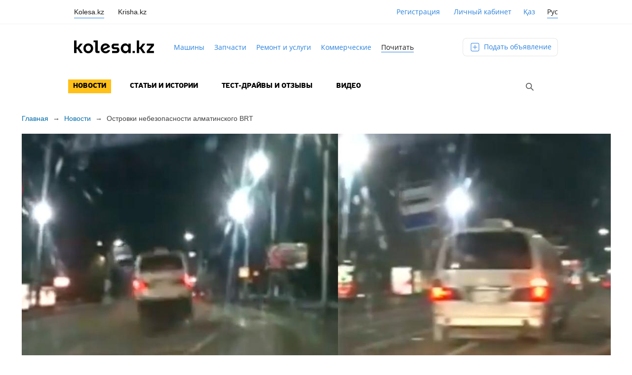

--- FILE ---
content_type: text/html; charset=UTF-8
request_url: https://kolesa.kz/content/news/ostrovki-nebezopasnosti-almatinskogo-brt/
body_size: 19058
content:
<!DOCTYPE html>
<html lang="ru-RU">
<head>
    <meta charset="UTF-8">
    <meta name="viewport" id="viewport" content="width=device-width, initial-scale=1.0, maximum-scale=1.0, minimum-scale=1.0, user-scalable=no">
    <title>Островки небезопасности алматинского BRT &#8212; Kolesa.kz || Почитать</title>
<link rel='stylesheet' id='wp-block-library-css'  href='https://kolesa.kz/content/wp-includes/css/dist/block-library/style.min.css?ver=5.4.2' type='text/css' media='all' />
<link rel='stylesheet' id='ce_responsive-css'  href='https://kolesa.kz/content/html/plugins/simple-embed-code/css/video-container.min.css?ver=5.4.2' type='text/css' media='all' />
<link rel='stylesheet' id='kolesa-content-style-css'  href='https://kolesa.kz/content/html/themes/kolesa-content/style.css?ver=23.6.30' type='text/css' media='all' />
<script type='text/javascript' src='https://kolesa.kz/content/html/themes/kolesa-content/js/jquery-3.6.0.min.js?ver=5.4.2'></script>
<script type='text/javascript'>
/* <![CDATA[ */
var template_directory_uri = {"uri":"https:\/\/kolesa.kz\/content\/html\/themes\/kolesa-content"};
/* ]]> */
</script>
<script type='text/javascript' src='https://kolesa.kz/content/html/themes/kolesa-content/js/functions.js?ver=23.7.3'></script>
<script type='text/javascript' src='https://kolesa.kz/content/html/themes/kolesa-content/js/embed.js?ver=5.4.2'></script>
<script type='text/javascript'>
var data = {"routeName":"single-post","rumEndpoint":"https:\/\/kolesa.kz\/ms\/rum\/v1\/send"};
</script>
<link rel='prev' title='Капсула времени: последняя Honda S2000' href='/content/news/kapsula-vremeni-poslednyaya-honda-s2000/' />
<link rel='next' title='Peugeot показала новый&nbsp;«208-й», но&nbsp;нам его не&nbsp;видать' href='/content/news/peugeot-pokazala-novyj-208-j-no-nam-ego-ne-vidat/' />
<link rel="canonical" href="/content/news/ostrovki-nebezopasnosti-almatinskogo-brt/" />
<link rel="alternate" type="application/json+oembed" href="https://kolesa.kz/content/wp-json/oembed/1.0/embed?url=%2Fcontent%2Fnews%2Fostrovki-nebezopasnosti-almatinskogo-brt%2F" />
<link rel="alternate" type="text/xml+oembed" href="https://kolesa.kz/content/wp-json/oembed/1.0/embed?url=%2Fcontent%2Fnews%2Fostrovki-nebezopasnosti-almatinskogo-brt%2F&#038;format=xml" />
<link rel="alternate" href="/content/kz/news-kz/qauipsizdigi-tomen-araldar/" hreflang="kk" />
<link rel="alternate" href="/content/news/ostrovki-nebezopasnosti-almatinskogo-brt/" hreflang="ru" />
<link rel="pingback" href="https://kolesa.kz/content/xmlrpc.php">    <link rel="icon" href="https://kolesa.kz/favicon.ico" sizes="any">
    <link rel="icon" href="https://kolesa.kz/icon.svg" type="image/svg+xml">
    <link rel="manifest" href="https://kolesa.kz/manifest.webmanifest">
    <script src="https://kolesa.kz/content/html/themes/kolesa-content/static/dist/main-performance.umd.cjs" async></script>
    <meta name="apple-mobile-web-app-title" content="Kolesa.kz">
    <meta name="application-name" content="Kolesa.kz">
    <meta name="theme-color" content="#2a81dd">
        
    <script src="https://securepubads.g.doubleclick.net/tag/js/gpt.js" async></script>
    <script type='text/javascript'>
        window.googletag = window.googletag || { cmd: [] };

        window.googletag.cmd.push(function () {
            window.googletag.pubads().collapseEmptyDivs();
            window.googletag.enableServices();
        });
    </script>

    
<script>
    window.__initialReferrer = document.referrer || '';
</script>

<!-- Задаем параметры website для digitalData -->
<script>
    window.digitalData = {};
    window.digitalData.website = {
        'type' : 'desktop',
        'environment' : 'production'
    }
</script>

<!-- Панда аналитика -->

<script type="text/javascript">
    const Environments = {
        PROD: 'production',
        DEV: 'development'
    }
    const ANONYMOUS_ID_COOKIE = 'kolesa_anonymous_id';
    const TEST_ANONYMOUS_ID_COOKIE = 'test_anonymous_id';

    const environment = 'production';
    const domainCookie = '.kolesa.kz';
    const platform = 'desktop';
    const pandaTopic = 'production' === Environments.PROD ? 'kolesa-frontend-user-events-prod' : 'kolesa-frontend-user-events-test';
    let hosts = [];
    let clientData = {};

    /**
     * Получение информации о пользователе.
     */
    async function fetchClientData() {
        try {
            const clientDataUrl = "https:\/\/kolesa.kz\/content\/wp-json\/v1\/getClientData";

            const response = await fetch(clientDataUrl);

            if (response.ok) {
                return await response.json();
            }
        } catch (error) {
            console.error('Ошибка при получении данных аналитики:', error);
        }

        return {};
    }
    /**
     * Доставать значение куки по ключу
     *
     * @param a
     * @returns {*}
     */
    const getCookieValue = (a) => {
        const b = document.cookie.match(`(^|;)\\s*${a}\\s*=\\s*([^;]+)`);

        return b ? b.pop() : null;
    };

    /**
     * Функция проставления куки анонимного пользователя
     *
     * 1. Если есть kolesa_anonymous_id - использовать её
     * 2. Если нет, но есть test_anonymous_id - копировать её в kolesa_anonymous_id
     * 3. Если обе отсутствуют - сгенерировать новый UUID
     */
    function setUserAnonymousId() {
        const anonymousId = getCookieValue(ANONYMOUS_ID_COOKIE);
        const testAnonymousId = getCookieValue(TEST_ANONYMOUS_ID_COOKIE);

        if (anonymousId) return;

        if (testAnonymousId) {
            document.cookie = `${ANONYMOUS_ID_COOKIE}=${testAnonymousId}; domain=${domainCookie}; path=/; max-age=31536000; secure; samesite=lax`;

            return;
        }

        const generatedId = generateUUID();
        document.cookie = `${ANONYMOUS_ID_COOKIE}=${generatedId}; domain=${domainCookie}; path=/; max-age=31536000; secure; samesite=lax`;
    }

    /**
     * Получение digitalDataLayer данных
     */
    function getDDLData() {
        const digitalData = window.digitalData ?? {};

        const {
            page = {},
            user = {},
            product = {},
            context = {},
            listing = {},
        } = digitalData;

        return {
            page,
            user,
            product,
            context,
            listing,
        };
    }

    /**
     * Фильтрует пустые значения в объекте
     * Пустыми значениями считаются [undefined|null|'']
     *
     * @param obj - фильтруемый объект
     */
    const filterEmptyProperties = (obj) => Object.fromEntries(
        Object.entries(obj).filter(([_, value]) => (value !== null && value !== undefined && value !== '')),
    );

    /**
     * Cплющивает объект до одновложенного
     *
     * @param object - объект
     * @param path - путь до свойства
     * @param separator - разделитель вложенности ключа
     */
    const flatten = (object, path = '', separator = '.') => (
        Object.entries(object).reduce((flat, [key, value]) => {
            const newKey = path ? `${path}${separator}${key}` : key;

            if (
                value
                && typeof value === 'object'
                && !(value instanceof Date || value instanceof RegExp || Array.isArray(value))
            ) {
                return { ...flat, ...flatten(value, newKey, separator) };
            }

            return { ...flat, [newKey]: value };
        }, {}));

    /**
     * Строку в формате camelCase переводи в snake_case
     *
     * @param str - camelCase строка
     */
    const camelToSnakeCase = (str) => str.replace(/[A-Z]/g, letter => `_${letter.toLowerCase()}`);

    /**
     * Переводит первую букву в lower case
     *
     * @param str - строка
     */
    const lowerize = (str) => str.charAt(0).toLowerCase() + str.slice(1);

    /**
     * Нормализация ключа
     *
     * Вырезает все специальные символы кроме _(underscore)
     * Вырезает все пробелы
     * Первая буква в lower case
     * Заменяет camelCase на snake_case
     *
     * @param str - строка
     */
    const normalizeKey = (str) => camelToSnakeCase(lowerize(str.replace(/[^a-zA-Z0-9_$]/g, '')));

    /**
     *
     * Нормализация значения
     *
     * @param value - значение
     */
    const normalizeValue = (value) => {
        if (
            typeof value === 'string'
            || typeof value === 'number'
            || typeof value === 'boolean'
            || value === null
        ) {
            return value;
        }

        if (value instanceof Date || value instanceof RegExp) {
            return value.toString();
        }

        return JSON.stringify(value);
    };

    /**
     * Подготавливает данные события для отправки
     *
     * @param data - данные события
     * @param nestedSeparator - разделитель для вложенных объектов
     */
    const normalizeParams = (
        data,
        nestedSeparator = '_',
    ) => Object.entries(
        filterEmptyProperties(flatten(data, '', nestedSeparator)),
    ).reduce((params, entry) => {
        const [key, value] = entry;
        const normalizedValue = normalizeValue(value);

        params[normalizeKey(key)] = typeof value === 'undefined' || value === null
            ? ''
            : normalizedValue;

        return params;
    }, {});

    function generateUUID() {
        if (typeof crypto?.randomUUID === 'function') {
            return crypto.randomUUID();
        }

        const bytes = crypto.getRandomValues(new Uint8Array(16));
        bytes[6] = (bytes[6] & 0x0f) | 0x40; // version 4
        bytes[8] = (bytes[8] & 0x3f) | 0x80; // variant 10

        const toHex = (b) => b.toString(16).padStart(2, '0');

        return [
            toHex(bytes[0]), toHex(bytes[1]), toHex(bytes[2]), toHex(bytes[3]),
            '-',
            toHex(bytes[4]), toHex(bytes[5]),
            '-',
            toHex(bytes[6]), toHex(bytes[7]),
            '-',
            toHex(bytes[8]), toHex(bytes[9]),
            '-',
            toHex(bytes[10]), toHex(bytes[11]), toHex(bytes[12]),
            toHex(bytes[13]), toHex(bytes[14]), toHex(bytes[15])
        ].join('');
    }

    /**
     * Подготовка события для отправки
     *
     * @param event - событие
     */
    function prepareEvent(event) {
        const ddl = getDDLData();
        const eventData = event.params;

        const params = {
            sentAt: new Date().toISOString(),
            page_location: window.location.href,
            page_referrer: document.referrer || window.__initialReferrer || '',
            page_pathname: window.location.pathname,
            context_platform: platform,
            context_environment: environment,
            context_ip: clientData.ip,
            context_city: clientData.city,
            context_country: clientData.country,
            hit_id: generateUUID(),
            ...(eventData && { ['event']: eventData }),
            ...(ddl && { ddl }),
        }

        return {
            name: event.name,
            ...normalizeParams(params),
        };
    }

    /**
     * Запрашивает список доступных хостов.
     */
    async function fetchHosts() {
        try {
            if (environment === Environments.PROD) {
                const response = await fetch('https://app.kolesa.kz/events-v2.json');

                if (response.ok) {
                    return await response.json();
                }
            }

            const testCdn = await fetch('https://events-proxy-testing.kolesa-team.org/events.json');

            if (testCdn.ok) {
                return await testCdn.json();
            }
        } catch (error) {
            console.error('Ошибка получения хостов для панды', error);
        }

        return [];
    }

    /**
     * Запрос на отправку события в панду
     */
    async function send(host, data) {
        return fetch(`${host}/topics/${pandaTopic}`, {
            method:  'POST',
            headers: {
                'Content-Type': 'application/vnd.kafka.json.v2+json',
            },
            body: JSON.stringify({
                records: [
                    {
                        value: {
                            type: 'web.analytics',
                            logs: [{ ...data }],
                        },
                    },
                ],
            }),
        });
    }

    /**
     * Основной метод для отправки события на доступные хосты.
     */
    async function processEvent(data) {
        data.params.test_anonymous_id = getCookieValue('kolesa_anonymous_id') || getCookieValue('test_anonymous_id') || 'Cookie id not found';
        const params = prepareEvent(data);

        let success = false;

        for (let i = 0; i < hosts.length && !success; i++) {
            const host = hosts[i];

            try {
                const response = await send(host, params);
                success = response.ok;

                if (!success && (i !== hosts.length)) {
                    console.warn(`Не смог отправить в панду ${host}. Пробую следующий хост.`);
                }
            } catch (error) {
                console.error(`Ошибка при отправке на хост ${host}:`, error);
            }
        }

        if (!success) {
            console.error('Не удалось отправить событие ни на один хост.');
        }
    }

    window.addEventListener('load', async () => {
        setUserAnonymousId();

        const MAX_WAIT_TIME = 2000;
        const CHECK_INTERVAL = 500;
        const startTime = Date.now();

        clientData = await fetchClientData();

        if (hosts.length === 0) {
            hosts = await fetchHosts();

            if (hosts.length === 0) {
                console.error('Хостов доступных нет');

                return;
            }
        }

        const intervalId = setInterval(() => {
            if (window.digitalData) {
                clearInterval(intervalId);

                processEvent({ name: 'page_show', params: {} });
            } else if (Date.now() - startTime > MAX_WAIT_TIME) {
                clearInterval(intervalId);

                console.warn('digitalData не инициализирован');
            }
        }, CHECK_INTERVAL);
    });

    document.addEventListener('DOMContentLoaded', () => {
        document.addEventListener('click', e => {
            const link = e.target.closest('[data-panda-event]');
            if (!link) return;

            const eventName = link.getAttribute('data-panda-event');
            processEvent({ name: eventName, params: {} });
        });
    });
</script>
<!-- //SegmentStream snippet -->

    <!-- google analytics -->
    <script>
        (function(i,s,o,g,r,a,m){i['GoogleAnalyticsObject']=r;i[r]=i[r]||function(){
            (i[r].q=i[r].q||[]).push(arguments)},i[r].l=1*new Date();a=s.createElement(o),
            m=s.getElementsByTagName(o)[0];a.async=1;a.src=g;m.parentNode.insertBefore(a,m)
        })(window,document,'script','//www.google-analytics.com/analytics.js','ga');

        ga('create', 'UA-20095517-1', 'kolesa.kz');
        var OpenStatParser = {
            _params: {},
            _parsed: false,
            _decode64: function(data) {
                if (typeof window['atob'] === 'function') {
                    return atob(data);
                }

                var b64 = "ABCDEFGHIJKLMNOPQRSTUVWXYZabcdefghijklmnopqrstuvwxyz0123456789+/=";
                var o1, o2, o3, h1, h2, h3, h4, bits, i = 0,
                    ac = 0,
                    dec = "",
                    tmp_arr = [];

                if (!data) {
                    return data;
                }

                data += '';

                do {
                    h1 = b64.indexOf(data.charAt(i++));
                    h2 = b64.indexOf(data.charAt(i++));
                    h3 = b64.indexOf(data.charAt(i++));
                    h4 = b64.indexOf(data.charAt(i++));

                    bits = h1 << 18 | h2 << 12 | h3 << 6 | h4;

                    o1 = bits >> 16 & 0xff;
                    o2 = bits >> 8 & 0xff;
                    o3 = bits & 0xff;

                    if (h3 == 64) {
                        tmp_arr[ac++] = String.fromCharCode(o1);
                    } else if (h4 == 64) {
                        tmp_arr[ac++] = String.fromCharCode(o1, o2);
                    } else {
                        tmp_arr[ac++] = String.fromCharCode(o1, o2, o3);
                    }
                } while (i < data.length);

                dec = tmp_arr.join('');

                return dec;
            },
            _parse: function() {
                var prmstr = window.location.search.substr(1);
                var prmarr = prmstr.split('&');
                this._params = {};

                for (var i = 0; i < prmarr.length; i++) {
                    var tmparr = prmarr[i].split('=');
                    this._params[tmparr[0]] = tmparr[1];
                }

                this._parsed = true;
            },
            hasMarker: function() {
                if (!this._parsed) {
                    this._parse();
                }
                return (typeof this._params['_openstat'] !== 'undefined') ? true : false;
            },
            buildCampaignParams: function() {
                if (!this.hasMarker()) {
                    return false;
                }
                var openstat = this._decode64(this._params['_openstat']);
                var statarr = openstat.split(';');
                utmcampaign = statarr[3];
                utmsource = statarr[0];
                utmcontent = statarr[2];
            }
        }
        if (OpenStatParser.hasMarker()) {
            var campaignParams = OpenStatParser.buildCampaignParams();
            if (campaignParams !== false) {
                ga('set', {'campaignName': utmcampaign, 'campaignSource': utmsource, 'campaignMedium': 'cpc', 'campaignContent': utmcontent});
            }
        }
        ga('require', 'displayfeatures');
        ga('send', 'pageview');
    </script>
    <!-- google analytics -->
    <!-- Yandex.Metrika counter -->
    <script type="text/javascript">
        var yaParams = {region : "Все регионы", cat : "content"};
    </script>
    <script type="text/javascript">
        (function (d, w, c) {
            (w[c] = w[c] || []).push(function() {
                try {
                    w.yaCounter10095472 = new Ya.Metrika({id:10095472,
                        clickmap:true,
                        accurateTrackBounce:true,
                        webvisor:true,
                        ut:"noindex",params:window.yaParams||{ }});
                } catch(e) { }
            });

            var n = d.getElementsByTagName("script")[0],
                s = d.createElement("script"),
                f = function () { n.parentNode.insertBefore(s, n); };
            s.type = "text/javascript";
            s.async = true;
            s.src = (d.location.protocol == "https:" ? "https:" : "http:") + "//mc.yandex.ru/metrika/watch.js";

            if (w.opera == "[object Opera]") {
                d.addEventListener("DOMContentLoaded", f, false);
            } else { f(); }
        })(document, window, "yandex_metrika_callbacks");
    </script>
    <noscript><div><img src="//mc.yandex.ru/watch/10095472?ut=noindex" style="display: none" alt="" /></div></noscript>
    <!-- /Yandex.Metrika counter -->

    </head>

<body class="post-template-default single single-post postid-80858 single-format-standard group-blog">
<div id="page" class="site">
    <header>
        <section id="switchSite">
            <div class="logo"><a href="/">
                    <div>kolesa</div>
                </a>
            </div>

            <div id="mob-lang" class="locale">
                <ul class="locale__list">
                    <li class="locale__item" ><a class="locale__link" href="/content/kz/news-kz/qauipsizdigi-tomen-araldar/">Қаз</a></li><li class="locale__item"><span class="locale__link locale__link--active">Рус</span></li>                </ul>
            </div>

            <div class="kolesa-top-header-overlay">
                <div class="kolesa-top-header kolesa-top-header-md">
                    <div class="kolesa-top-header-left">
                        <ul class="corp-products">
                            <li class="corp-products__item tooltip-container">
                                <span class="corp-products__link corp-products__link--active">Kolesa.kz</span>
                                <div class="tooltip corp-products__tooltip">
                                    Автомобили                                </div>
                            </li>
                            <li class="corp-products__item tooltip-container">
                                <a class="corp-products__link" href="https://krisha.kz">Krisha.kz</a>
                                <div class="tooltip corp-products__tooltip">
                                    Недвижимость                                </div>
                            </li>
                        </ul>
                    </div>
                                            <div class="kolesa-top-header-right">
                            <div class="user-action-links">
                                <a href="https://kolesa.kz/signin" class="cabinet-link register-link">Регистрация</a>

                                 <a href="https://kolesa.kz/cabinet" class="cabinet-link login margin-left-key">
                                    Личный кабинет                                 </a>
                            </div>

                            <div id="lang" class="locale">
                                <ul class="locale__list">
                                    <li class="locale__item" ><a class="locale__link" href="/content/kz/news-kz/qauipsizdigi-tomen-araldar/">Қаз</a></li><li class="locale__item"><span class="locale__link locale__link--active">Рус</span></li>                                </ul>
                            </div>
                        </div>
                    
                </div>
            </div>
        </section>
        <div class="wrapper navigation-wrapper">
            <div class="main-navigator">
                <a href="/" class="header-logo-nav"></a>
                <div class="navigator-links">
                    <a href="https://kolesa.kz/">Машины</a>
                    <a href="https://kolesa.kz/zapchasti">Запчасти</a>
                    <a href="https://kolesa.kz/uslugi">Ремонт и услуги</a>
                    <a href="https://kolesa.kz/spectehnika">Коммерческие</a>
                    <a href="https://kolesa.kz/content" class="active">Почитать</a>
                    <a href="https://kolesa.kz/content/kolesa-gid" class="kolesa-gid" style="white-space: nowrap;">Колёса Гид</a>
                </div>
                <a href="https://kolesa.kz/a/new" class="add-adv-btn">
                    Подать объявление                </a>
            </div>
            <section id="main-navigation" class="main-navigation">
                <div class="icon-menu" id="touch-menu">
                    <span class="divide"></span>
                    <span class="divide"></span>
                    <span class="divide"></span>
                </div>
                <nav role="navigation">
                    <div>
                        <div class="menu-pochitat-container"><ul id="primary-menu" class="menu"><li id="menu-item-1692" class="menu-item menu-item-type-taxonomy menu-item-object-category current-post-ancestor current-menu-parent current-post-parent menu-item-1692"><a href="/content/./news/">Новости</a></li>
<li id="menu-item-1693" class="menu-item menu-item-type-taxonomy menu-item-object-category menu-item-1693"><a href="/content/./articles/">Статьи и истории</a></li>
<li id="menu-item-1694" class="menu-item menu-item-type-taxonomy menu-item-object-category menu-item-1694"><a href="/content/./test-drive/">Тест-драйвы и отзывы</a></li>
<li id="menu-item-1691" class="menu-item menu-item-type-taxonomy menu-item-object-category menu-item-1691"><a href="/content/./video/">Видео</a></li>
</ul></div>                        
<form action="/content/" class="searchForm hidden">
    <span class="">
        <input type="text" name="s" id="searchText">
        <button class="searchSubmit"></button>
        <button class="searchHide"></button>
    </span>
</form>

<button class="searchShow"></button>

<script>
    $(".searchShow").click(function () {
        $(".searchForm").removeClass('hidden');
        $(".searchShow").addClass('hidden');
        $('.searchForm #searchText').focus();
        return false;
    });
    $(".searchHide").click(function () {
        $(".searchForm").addClass('hidden');
        $(".searchShow").removeClass('hidden');

        return false;
    });
</script>                    </div>
                    <div id="add-buttons" class="hidden">
                        <div id="nav-searchform"><form role="search" method="get" id="searchform" action="https://kolesa.kz/content/" >
	<input type="text" value="" name="s" id="s" />
    <button type="submit" id="searchbutton" value="">Найти</button>
	<button type="button" id="searchclose" value=""></button>
</form></div>
                        <div class="adv">
                          <span class="icon-ad"></span>
                          <a href="https://kolesa.kz/a/new">
                              Объявления                          </a>
                        </div>
                        <button type="button" id="close-btn" value="Закрыть"><span></span>Закрыть</button>
                    </div>
                </nav>
            </section>
        </div>
    </header>
    <div id="content" class="site-content">
  <div id="primary" class="content-area">
    <main id="main" class="site-main" role="main">
        
<article id="post-80858" class="post-80858 post type-post status-publish format-standard has-post-thumbnail hentry category-news tag-brt tag-dtp-na-brt">
    <div class="wrapper">
	<header class="entry-header">

        <div class="breadcrumbs">
            <span>
                <a href="https://kolesa.kz/content">Главная</a>
            </span>
            <span class="next-arrow">&rarr;</span>
            <span><a href="/content/./news/" rel="category tag">Новости</a></span>
            <span class="next-arrow">&rarr;</span>
            <span class="post-title">Островки небезопасности алматинского BRT</span>
        </div>

		<img loading="lazy" width="1193" height="671" src="https://kolesa-photos.kcdn.online/kolesa-read/2019/02/26/09bb018cf1e46a3b30fce8c21037fd366e5f9dae-1193x671.jpg" class="attachment-page-main-img size-page-main-img wp-post-image" alt="" srcset="https://kolesa-photos.kcdn.online/kolesa-read/2019/02/26/09bb018cf1e46a3b30fce8c21037fd366e5f9dae-1193x671.jpg 1193w, https://kolesa-photos.kcdn.online/kolesa-read/2019/02/26/09bb018cf1e46a3b30fce8c21037fd366e5f9dae-872x491.jpg 872w, https://kolesa-photos.kcdn.online/kolesa-read/2019/02/26/09bb018cf1e46a3b30fce8c21037fd366e5f9dae-868x488.jpg 868w, https://kolesa-photos.kcdn.online/kolesa-read/2019/02/26/09bb018cf1e46a3b30fce8c21037fd366e5f9dae-387x218.jpg 387w" sizes="(max-width: 1193px) 100vw, 1193px" />
        <div id="header-info">

        <h1 class="article-title">Островки небезопасности алматинского BRT</h1>
        <p class="content-summary">Карета скорой помощи без труда запрыгнула на&nbsp;остановку BRT, сломав пустой буфер в&nbsp;щепки.</p>
        <div class="entry-meta-update">
    <div class="entry-meta">
    <span class="entry-date"><time class="entry-date published" datetime="2019-02-26T10:00:19+05:00">26 февраля 2019</time><time class="updated" datetime="2019-02-26T09:39:30+05:00">26 февраля 2019</time></span>

        
    <span class="views-block ">
        <span class="entry-separator">|</span>
        <span class="eye-icon"></span>
        <span class="entry-separator">|</span>
        <span class="entry-views">5.5K</span>
    </span>

        <span class="comments-block ">
        <span class="comments-icon"></span>
        <span class="entry-comments">33</span>
    </span>
    </div>
<style>
    .entry-meta {
        margin-top: 14px;
        color: #727272;
        font-family: Arial, Verdana, Tahoma, serif;
        font-size: 12px;
    }

    .entry-meta .views-block, .entry-meta .comments-block {
        margin-top: -2px;
    }

    .entry-meta span {
        display: inline-block;
        vertical-align: text-top;
    }

    .entry-meta .entry-date {
        margin-right: 5px;
    }

    .entry-meta .eye-icon {
        width: 14px;
        height: 10px;
        margin-top: 4px;
        margin-right: 2px;
        background: url(https://kolesa.kz/content/html/themes/kolesa-content/images/ico.png) no-repeat -238px 0;
    }

    .entry-meta .entry-views {
        margin-right: 12px;
    }

    .entry-meta .comments-icon {
        width: 14px;
        height: 14px;
        margin-top: 3px;
        margin-right: 2px;
        background: url(https://kolesa.kz/content/html/themes/kolesa-content/images/ico.png) no-repeat -220px 0;
    }

    .entry-meta .hidden {
        opacity: 0;
    }

    .entry-meta .entry-separator {
        opacity: 0;
    }
</style>
</div>
<style>
    .entry-meta-update .views-block, .entry-meta-update .comments-block {
        opacity: 0;
    }
</style>
<script>
    $(function () {
        $.post(
            "https:\/\/kolesa.kz\/content\/wp-json\/v1\/counters",
            {"post_id":80858,"lang":"ru"},
            function (response) {
                if (response.status !== 'ok') {
                    return;
                }

                var $container = $('.entry-meta-update');

                if (response.views !== "0") {
                    $(".entry-views", $container).html(response.views);
                    $(".views-block", $container).removeClass("hidden");
                }

                if (response.comments !== "0") {
                    $(".entry-comments", $container).html(response.comments);
                    $(".comments-block", $container).removeClass("hidden");
                }

                $container.removeClass("entry-meta-update")
            }
        );
    });
</script>
		<div class="entry-authors clearfix">
			                <span class="author-name">Автор: Евгений Кубеков</span>            		</div>

		        </div>
	</header>

	<div class="entry-content">
		                <p>•&nbsp;<a href="/content/kz/news-kz/qauipsizdigi-tomen-araldar/" style="font-style: italic;">Бұл жарияланымды қазақ тілінде оқуға болады</a></p>
                <p>Что именно случилось с&nbsp;водителем медицинского автомобиля, история умалчивает. Однако обратите внимание, как работает жёлтый наполняемый буфер на&nbsp;Тимирязева. После удара на&nbsp;небольшой скорости бочка разлетелась в&nbsp;щепки, лишь только дорожный знак не&nbsp;дал раздавить остановку! А&nbsp;что если вместо китайского микроавтобуса Jinbei Haise будет тяжеленный сочленённый автобус? </p>
<p><iframe src="https://www.facebook.com/plugins/video.php?href=https%3A%2F%2Fwww.facebook.com%2FKolesakz%2Fvideos%2F404060353500769%2F&#038;show_text=0&#038;width=853&#038;height=480" width="853" height="480" style="border:none;overflow:hidden" scrolling="no" frameborder="0" allowTransparency="true" allowFullScreen="true"></iframe></p>
<p>Обычно буфер должен быть заполнен резиновой крошкой (400&ndash;500&nbsp;кг), ну&nbsp;или на&nbsp;крайний случай водой (зимой, понятное дело, этого делать не&nbsp;нужно). Если эти бочки выполняют действительно роль элементов, обеспечивающих безопасность, то&nbsp;кто за&nbsp;них отвечает и&nbsp;почему они пустые?</p>
	</div><!-- .entry-content -->
    </div><!-- .wrapper -->

            
	<footer class="entry-footer">
        <div class="wrapper">
            <h2 class="entry-footer-title">Ещё по теме</h2>

        <section id="theme-list">
        	<ul>

                                    <li>
                        <a href="/content/news/tret-avarij-v-kazahstane-proishodit-iz-za-plohogo-sostoyaniya-dorog/">

                            <img loading="lazy" width="387" height="218" src="https://kolesa-photos.kcdn.online/kolesa-read/9cd80a3e0de39159ff7b49c5f35ca7f9970cc6a4-387x218.png" class="attachment-main-list-thumb size-main-list-thumb wp-post-image" alt="Треть аварий в Казахстане происходит из-за плохого состояния дорог" srcset="https://kolesa-photos.kcdn.online/kolesa-read/9cd80a3e0de39159ff7b49c5f35ca7f9970cc6a4-387x218.png 387w, https://kolesa-photos.kcdn.online/kolesa-read/9cd80a3e0de39159ff7b49c5f35ca7f9970cc6a4-872x491.png 872w, https://kolesa-photos.kcdn.online/kolesa-read/9cd80a3e0de39159ff7b49c5f35ca7f9970cc6a4-868x488.png 868w, https://kolesa-photos.kcdn.online/kolesa-read/9cd80a3e0de39159ff7b49c5f35ca7f9970cc6a4-full.png 1193w" sizes="(max-width: 387px) 100vw, 387px" />
                            <h2>Треть аварий в&nbsp;Казахстане происходит <nobr>из-за плохого</nobr> состояния дорог</h2>

                            <div class="entry-meta">
    <span class="entry-date"><time class="entry-date published" datetime="2025-10-13T16:52:51+05:00">13 октября 2025</time><time class="updated" datetime="2025-10-13T15:24:56+05:00">13 октября 2025</time></span>

        
    <span class="views-block ">
        <span class="entry-separator">|</span>
        <span class="eye-icon"></span>
        <span class="entry-separator">|</span>
        <span class="entry-views">1.4K</span>
    </span>

        <span class="comments-block hidden">
        <span class="comments-icon"></span>
        <span class="entry-comments">0</span>
    </span>
    </div>
<style>
    .entry-meta {
        margin-top: 14px;
        color: #727272;
        font-family: Arial, Verdana, Tahoma, serif;
        font-size: 12px;
    }

    .entry-meta .views-block, .entry-meta .comments-block {
        margin-top: -2px;
    }

    .entry-meta span {
        display: inline-block;
        vertical-align: text-top;
    }

    .entry-meta .entry-date {
        margin-right: 5px;
    }

    .entry-meta .eye-icon {
        width: 14px;
        height: 10px;
        margin-top: 4px;
        margin-right: 2px;
        background: url(https://kolesa.kz/content/html/themes/kolesa-content/images/ico.png) no-repeat -238px 0;
    }

    .entry-meta .entry-views {
        margin-right: 12px;
    }

    .entry-meta .comments-icon {
        width: 14px;
        height: 14px;
        margin-top: 3px;
        margin-right: 2px;
        background: url(https://kolesa.kz/content/html/themes/kolesa-content/images/ico.png) no-repeat -220px 0;
    }

    .entry-meta .hidden {
        opacity: 0;
    }

    .entry-meta .entry-separator {
        opacity: 0;
    }
</style>
                        </a>
                    </li>

                                    <li>
                        <a href="/content/news/avtobusnaya-polosa-mozhet-poyavitsya-na-al-farabi-uzhe-v-2026-m/">

                            <img loading="lazy" width="387" height="218" src="https://kolesa-photos.kcdn.online/kolesa-read/4d5898e51af977f98352faf013e98fa203aa84aa-387x218.png" class="attachment-main-list-thumb size-main-list-thumb wp-post-image" alt="Автобусная полоса может появиться на Аль-Фараби уже в 2026-м" srcset="https://kolesa-photos.kcdn.online/kolesa-read/4d5898e51af977f98352faf013e98fa203aa84aa-387x218.png 387w, https://kolesa-photos.kcdn.online/kolesa-read/4d5898e51af977f98352faf013e98fa203aa84aa-872x491.png 872w, https://kolesa-photos.kcdn.online/kolesa-read/4d5898e51af977f98352faf013e98fa203aa84aa-868x488.png 868w, https://kolesa-photos.kcdn.online/kolesa-read/4d5898e51af977f98352faf013e98fa203aa84aa-full.png 1193w" sizes="(max-width: 387px) 100vw, 387px" />
                            <h2>Автобусная полоса может появиться на&nbsp;<nobr>Аль-Фараби</nobr> уже <nobr>в 2026-м</nobr></h2>

                            <div class="entry-meta">
    <span class="entry-date"><time class="entry-date published" datetime="2025-10-07T10:39:19+05:00">7 октября 2025</time><time class="updated" datetime="2025-10-07T09:34:59+05:00">7 октября 2025</time></span>

        
    <span class="views-block ">
        <span class="entry-separator">|</span>
        <span class="eye-icon"></span>
        <span class="entry-separator">|</span>
        <span class="entry-views">3.4K</span>
    </span>

        <span class="comments-block ">
        <span class="comments-icon"></span>
        <span class="entry-comments">25</span>
    </span>
    </div>
<style>
    .entry-meta {
        margin-top: 14px;
        color: #727272;
        font-family: Arial, Verdana, Tahoma, serif;
        font-size: 12px;
    }

    .entry-meta .views-block, .entry-meta .comments-block {
        margin-top: -2px;
    }

    .entry-meta span {
        display: inline-block;
        vertical-align: text-top;
    }

    .entry-meta .entry-date {
        margin-right: 5px;
    }

    .entry-meta .eye-icon {
        width: 14px;
        height: 10px;
        margin-top: 4px;
        margin-right: 2px;
        background: url(https://kolesa.kz/content/html/themes/kolesa-content/images/ico.png) no-repeat -238px 0;
    }

    .entry-meta .entry-views {
        margin-right: 12px;
    }

    .entry-meta .comments-icon {
        width: 14px;
        height: 14px;
        margin-top: 3px;
        margin-right: 2px;
        background: url(https://kolesa.kz/content/html/themes/kolesa-content/images/ico.png) no-repeat -220px 0;
    }

    .entry-meta .hidden {
        opacity: 0;
    }

    .entry-meta .entry-separator {
        opacity: 0;
    }
</style>
                        </a>
                    </li>

                                    <li>
                        <a href="/content/news/dva-xpeng-ctolknulis-v-nebe/">

                            <img loading="lazy" width="387" height="218" src="https://kolesa-photos.kcdn.online/kolesa-read/ae8cb5aae14e6260e750fb81208b7268a68f6a40-387x218.jpg" class="attachment-main-list-thumb size-main-list-thumb wp-post-image" alt="Два Xpeng cтолкнулись в небе" srcset="https://kolesa-photos.kcdn.online/kolesa-read/ae8cb5aae14e6260e750fb81208b7268a68f6a40-387x218.jpg 387w, https://kolesa-photos.kcdn.online/kolesa-read/ae8cb5aae14e6260e750fb81208b7268a68f6a40-872x491.jpg 872w, https://kolesa-photos.kcdn.online/kolesa-read/ae8cb5aae14e6260e750fb81208b7268a68f6a40-868x488.jpg 868w, https://kolesa-photos.kcdn.online/kolesa-read/ae8cb5aae14e6260e750fb81208b7268a68f6a40-full.jpg 1193w" sizes="(max-width: 387px) 100vw, 387px" />
                            <h2>Два Xpeng cтолкнулись в&nbsp;небе</h2>

                            <div class="entry-meta">
    <span class="entry-date"><time class="entry-date published" datetime="2025-09-17T19:08:01+05:00">17 сентября 2025</time><time class="updated" datetime="2025-09-17T15:46:10+05:00">17 сентября 2025</time></span>

        
    <span class="views-block ">
        <span class="entry-separator">|</span>
        <span class="eye-icon"></span>
        <span class="entry-separator">|</span>
        <span class="entry-views">2.4K</span>
    </span>

        <span class="comments-block ">
        <span class="comments-icon"></span>
        <span class="entry-comments">2</span>
    </span>
    </div>
<style>
    .entry-meta {
        margin-top: 14px;
        color: #727272;
        font-family: Arial, Verdana, Tahoma, serif;
        font-size: 12px;
    }

    .entry-meta .views-block, .entry-meta .comments-block {
        margin-top: -2px;
    }

    .entry-meta span {
        display: inline-block;
        vertical-align: text-top;
    }

    .entry-meta .entry-date {
        margin-right: 5px;
    }

    .entry-meta .eye-icon {
        width: 14px;
        height: 10px;
        margin-top: 4px;
        margin-right: 2px;
        background: url(https://kolesa.kz/content/html/themes/kolesa-content/images/ico.png) no-repeat -238px 0;
    }

    .entry-meta .entry-views {
        margin-right: 12px;
    }

    .entry-meta .comments-icon {
        width: 14px;
        height: 14px;
        margin-top: 3px;
        margin-right: 2px;
        background: url(https://kolesa.kz/content/html/themes/kolesa-content/images/ico.png) no-repeat -220px 0;
    }

    .entry-meta .hidden {
        opacity: 0;
    }

    .entry-meta .entry-separator {
        opacity: 0;
    }
</style>
                        </a>
                    </li>

                                    <li>
                        <a href="/content/news/v-helsinki-tselyj-god-ne-bylo-ni-odnogo-smertelnogo-dtp/">

                            <img loading="lazy" width="387" height="218" src="https://kolesa-photos.kcdn.online/kolesa-read/97830928ab72d910e50b744da5d8153b605bc6f7-387x218.jpg" class="attachment-main-list-thumb size-main-list-thumb wp-post-image" alt="В Хельсинки целый год не было ни одного смертельного ДТП" srcset="https://kolesa-photos.kcdn.online/kolesa-read/97830928ab72d910e50b744da5d8153b605bc6f7-387x218.jpg 387w, https://kolesa-photos.kcdn.online/kolesa-read/97830928ab72d910e50b744da5d8153b605bc6f7-872x491.jpg 872w, https://kolesa-photos.kcdn.online/kolesa-read/97830928ab72d910e50b744da5d8153b605bc6f7-868x488.jpg 868w, https://kolesa-photos.kcdn.online/kolesa-read/97830928ab72d910e50b744da5d8153b605bc6f7-full.jpg 1193w" sizes="(max-width: 387px) 100vw, 387px" />
                            <h2>В Хельсинки целый год не&nbsp;было ни&nbsp;одного смертельного ДТП</h2>

                            <div class="entry-meta">
    <span class="entry-date"><time class="entry-date published" datetime="2025-07-30T18:02:11+05:00">30 июля 2025</time><time class="updated" datetime="2025-07-30T14:53:18+05:00">30 июля 2025</time></span>

        
    <span class="views-block ">
        <span class="entry-separator">|</span>
        <span class="eye-icon"></span>
        <span class="entry-separator">|</span>
        <span class="entry-views">1.9K</span>
    </span>

        <span class="comments-block ">
        <span class="comments-icon"></span>
        <span class="entry-comments">7</span>
    </span>
    </div>
<style>
    .entry-meta {
        margin-top: 14px;
        color: #727272;
        font-family: Arial, Verdana, Tahoma, serif;
        font-size: 12px;
    }

    .entry-meta .views-block, .entry-meta .comments-block {
        margin-top: -2px;
    }

    .entry-meta span {
        display: inline-block;
        vertical-align: text-top;
    }

    .entry-meta .entry-date {
        margin-right: 5px;
    }

    .entry-meta .eye-icon {
        width: 14px;
        height: 10px;
        margin-top: 4px;
        margin-right: 2px;
        background: url(https://kolesa.kz/content/html/themes/kolesa-content/images/ico.png) no-repeat -238px 0;
    }

    .entry-meta .entry-views {
        margin-right: 12px;
    }

    .entry-meta .comments-icon {
        width: 14px;
        height: 14px;
        margin-top: 3px;
        margin-right: 2px;
        background: url(https://kolesa.kz/content/html/themes/kolesa-content/images/ico.png) no-repeat -220px 0;
    }

    .entry-meta .hidden {
        opacity: 0;
    }

    .entry-meta .entry-separator {
        opacity: 0;
    }
</style>
                        </a>
                    </li>

                
            </ul>
        </section>
        </div><!-- .wrapper -->

	</footer><!-- .entry-footer -->

		</article><!-- #post-## -->
      <div class="wrapper">
          

<div id="comments" class="comments-area">

        <div class="comments-header">
		<h2 class="comments-title">
			Комментариев:&nbsp;33		</h2><!-- .comments-title -->
            
                <div id="comment_hint_0">
                    <div class="comment-hint" style="width: 98% !important;">
                        <div class="comment-hint-close-button-block">
                            <a href="#" onclick="hideHint(0); return false;" class="comment-hint-close-button">&#10006;</a>
                        </div>
                        <div class="comment-hint-text-block">
                                                                                        Чтобы оставить комментарий, вам необходимо <a href="https://kolesa.kz/signin" target="_blank" class="comment-hint-link">зарегистрироваться</a> или <a href="https://kolesa.kz/signin" target="_blank" class="comment-hint-link">авторизоваться</a>.
                                                    </div>
                    </div>
                </div>
        </div>

    		<ul class="comment-list">
			
    <li class="comment even thread-even depth-1" id="li-comment-52748">
    <div id="comment-52748">

        <img data-role="user-avatar" class="comment-avatar" src="https://kolesa.kz/content/html/themes/kolesa-content/images/noavatar92.png" alt="Аватар">
<div class="comment-body">
        <div class="comment-author vcard">

            <span class="names">
            <span class="fn">4*4</span>

                        </span>

            <span class="comment-bullet">&bull;</span>

            <span class="comment-meta commentmetadata">
                26 февраля 2019 в 10:16                            </span>
        </div>

            <p>whats up делает свое черное дело!!!</p>

        <span class="reply">
                <a rel="nofollow" class="comment-reply-link" href="#" onclick="showHint(52748); return false;">Ответить</a>
                <div id="comment_hint_52748" class="hidden">
                    <div class="comment-hint">
                        <div class="comment-hint-close-button-block">
                            <a href="#" onclick="hideHint(52748); return false;" class="comment-hint-close-button">&#10006;</a>
                        </div>
                        <div class="comment-hint-text-block">
                                                            Чтобы ответить на комментарий, вам необходимо <a href="https://kolesa.kz/signin" target="_blank" class="comment-hint-link">зарегистрироваться</a> или <a href="https://kolesa.kz/signin" target="_blank" class="comment-hint-link">авторизоваться</a>.
                                                    </div>
                    </div>
                </div>
        </span>
</div>
    </div>
</li><!-- #comment-## -->

    <li class="comment odd alt thread-odd thread-alt depth-1" id="li-comment-52750">
    <div id="comment-52750">

        <img data-role="user-avatar" class="comment-avatar" src="https://kolesa.kz/content/html/themes/kolesa-content/images/noavatar92.png" alt="Аватар">
<div class="comment-body">
        <div class="comment-author vcard">

            <span class="names">
            <span class="fn">GV</span>

                        </span>

            <span class="comment-bullet">&bull;</span>

            <span class="comment-meta commentmetadata">
                26 февраля 2019 в 10:17                            </span>
        </div>

            <p>Все претензии по брт к байбеку  только чихать он хотел на мнение горожан. Музыкант по определению не может думать об удобстве в городе.</p>

        <span class="reply">
                <a rel="nofollow" class="comment-reply-link" href="#" onclick="showHint(52750); return false;">Ответить</a>
                <div id="comment_hint_52750" class="hidden">
                    <div class="comment-hint">
                        <div class="comment-hint-close-button-block">
                            <a href="#" onclick="hideHint(52750); return false;" class="comment-hint-close-button">&#10006;</a>
                        </div>
                        <div class="comment-hint-text-block">
                                                            Чтобы ответить на комментарий, вам необходимо <a href="https://kolesa.kz/signin" target="_blank" class="comment-hint-link">зарегистрироваться</a> или <a href="https://kolesa.kz/signin" target="_blank" class="comment-hint-link">авторизоваться</a>.
                                                    </div>
                    </div>
                </div>
        </span>
</div>
    </div>
<ul class="children">

    <li class="comment even depth-2" id="li-comment-208773">
    <div id="comment-208773">

        <img data-role="user-avatar" class="comment-avatar" src="https://kolesa.kz/content/html/themes/kolesa-content/images/noavatar92.png" alt="Аватар">
<div class="comment-body">
        <div class="comment-author vcard">

            <span class="names">
            <span class="fn">Аза</span>

            <span class="icon-forward">&nbsp;</span>&nbsp;<span class="quote">GV</span>            </span>

            <span class="comment-bullet">&bull;</span>

            <span class="comment-meta commentmetadata">
                26 февраля 2019 в 11:11                            </span>
        </div>

            <p>Некогда ему,о высоком человек думает.</p>

        <span class="reply">
                <a rel="nofollow" class="comment-reply-link" href="#" onclick="showHint(208773); return false;">Ответить</a>
                <div id="comment_hint_208773" class="hidden">
                    <div class="comment-hint">
                        <div class="comment-hint-close-button-block">
                            <a href="#" onclick="hideHint(208773); return false;" class="comment-hint-close-button">&#10006;</a>
                        </div>
                        <div class="comment-hint-text-block">
                                                            Чтобы ответить на комментарий, вам необходимо <a href="https://kolesa.kz/signin" target="_blank" class="comment-hint-link">зарегистрироваться</a> или <a href="https://kolesa.kz/signin" target="_blank" class="comment-hint-link">авторизоваться</a>.
                                                    </div>
                    </div>
                </div>
        </span>
</div>
    </div>
</li><!-- #comment-## -->
</ul><!-- .children -->
</li><!-- #comment-## -->

    <li class="comment odd alt thread-even depth-1" id="li-comment-52752">
    <div id="comment-52752">

        <img data-role="user-avatar" class="comment-avatar" src="https://kolesa.kz/content/html/themes/kolesa-content/images/noavatar92.png" alt="Аватар">
<div class="comment-body">
        <div class="comment-author vcard">

            <span class="names">
            <span class="fn">покупашка</span>

                        </span>

            <span class="comment-bullet">&bull;</span>

            <span class="comment-meta commentmetadata">
                26 февраля 2019 в 10:18                            </span>
        </div>

            <p>правительство поменяли &#8212; а акима алматы забыли ,уважаемый президент -уберите акима  куда не будь с алматы пжл</p>

        <span class="reply">
                <a rel="nofollow" class="comment-reply-link" href="#" onclick="showHint(52752); return false;">Ответить</a>
                <div id="comment_hint_52752" class="hidden">
                    <div class="comment-hint">
                        <div class="comment-hint-close-button-block">
                            <a href="#" onclick="hideHint(52752); return false;" class="comment-hint-close-button">&#10006;</a>
                        </div>
                        <div class="comment-hint-text-block">
                                                            Чтобы ответить на комментарий, вам необходимо <a href="https://kolesa.kz/signin" target="_blank" class="comment-hint-link">зарегистрироваться</a> или <a href="https://kolesa.kz/signin" target="_blank" class="comment-hint-link">авторизоваться</a>.
                                                    </div>
                    </div>
                </div>
        </span>
</div>
    </div>
<ul class="children">

    <li class="comment even depth-2" id="li-comment-52754">
    <div id="comment-52754">

        <img data-role="user-avatar" class="comment-avatar" src="https://kolesa.kz/content/html/themes/kolesa-content/images/noavatar92.png" alt="Аватар">
<div class="comment-body">
        <div class="comment-author vcard">

            <span class="names">
            <span class="fn">GV</span>

            <span class="icon-forward">&nbsp;</span>&nbsp;<span class="quote">покупашка</span>            </span>

            <span class="comment-bullet">&bull;</span>

            <span class="comment-meta commentmetadata">
                26 февраля 2019 в 10:21                            </span>
        </div>

            <p>Кого там поменяли? Бозумбаева оставили ждите взлета цен. Досаева вообще главой нац банка поставили. Что можно ждать от человека который отменил льготы инвалидам в управлении финансами &#8230;&#8230;</p>

        <span class="reply">
                <a rel="nofollow" class="comment-reply-link" href="#" onclick="showHint(52754); return false;">Ответить</a>
                <div id="comment_hint_52754" class="hidden">
                    <div class="comment-hint">
                        <div class="comment-hint-close-button-block">
                            <a href="#" onclick="hideHint(52754); return false;" class="comment-hint-close-button">&#10006;</a>
                        </div>
                        <div class="comment-hint-text-block">
                                                            Чтобы ответить на комментарий, вам необходимо <a href="https://kolesa.kz/signin" target="_blank" class="comment-hint-link">зарегистрироваться</a> или <a href="https://kolesa.kz/signin" target="_blank" class="comment-hint-link">авторизоваться</a>.
                                                    </div>
                    </div>
                </div>
        </span>
</div>
    </div>
<ul class="children">

    <li class="comment odd alt depth-3" id="li-comment-52814">
    <div id="comment-52814">

        <img data-role="user-avatar" class="comment-avatar" src="https://kolesa.kz/content/html/themes/kolesa-content/images/noavatar92.png" alt="Аватар">
<div class="comment-body">
        <div class="comment-author vcard">

            <span class="names">
            <span class="fn">767</span>

            <span class="icon-forward">&nbsp;</span>&nbsp;<span class="quote">GV</span>            </span>

            <span class="comment-bullet">&bull;</span>

            <span class="comment-meta commentmetadata">
                26 февраля 2019 в 13:21                            </span>
        </div>

            <p>и в МинЗдраве ловили за воровство в крупном масштабе</p>

        <span class="reply">
                <a rel="nofollow" class="comment-reply-link" href="#" onclick="showHint(52814); return false;">Ответить</a>
                <div id="comment_hint_52814" class="hidden">
                    <div class="comment-hint">
                        <div class="comment-hint-close-button-block">
                            <a href="#" onclick="hideHint(52814); return false;" class="comment-hint-close-button">&#10006;</a>
                        </div>
                        <div class="comment-hint-text-block">
                                                            Чтобы ответить на комментарий, вам необходимо <a href="https://kolesa.kz/signin" target="_blank" class="comment-hint-link">зарегистрироваться</a> или <a href="https://kolesa.kz/signin" target="_blank" class="comment-hint-link">авторизоваться</a>.
                                                    </div>
                    </div>
                </div>
        </span>
</div>
    </div>
</li><!-- #comment-## -->

    <li class="comment even depth-3" id="li-comment-52950">
    <div id="comment-52950">

        <img data-role="user-avatar" class="comment-avatar" src="https://kolesa.kz/content/html/themes/kolesa-content/images/noavatar92.png" alt="Аватар">
<div class="comment-body">
        <div class="comment-author vcard">

            <span class="names">
            <span class="fn">Вит</span>

            <span class="icon-forward">&nbsp;</span>&nbsp;<span class="quote">GV</span>            </span>

            <span class="comment-bullet">&bull;</span>

            <span class="comment-meta commentmetadata">
                26 февраля 2019 в 20:23                            </span>
        </div>

            <p>Столько справедливых комментариев ! Только толку мало &#8230;Все ставленники на постах .</p>

        <span class="reply">
                <a rel="nofollow" class="comment-reply-link" href="#" onclick="showHint(52950); return false;">Ответить</a>
                <div id="comment_hint_52950" class="hidden">
                    <div class="comment-hint">
                        <div class="comment-hint-close-button-block">
                            <a href="#" onclick="hideHint(52950); return false;" class="comment-hint-close-button">&#10006;</a>
                        </div>
                        <div class="comment-hint-text-block">
                                                            Чтобы ответить на комментарий, вам необходимо <a href="https://kolesa.kz/signin" target="_blank" class="comment-hint-link">зарегистрироваться</a> или <a href="https://kolesa.kz/signin" target="_blank" class="comment-hint-link">авторизоваться</a>.
                                                    </div>
                    </div>
                </div>
        </span>
</div>
    </div>
</li><!-- #comment-## -->
</ul><!-- .children -->
</li><!-- #comment-## -->
</ul><!-- .children -->
</li><!-- #comment-## -->

    <li class="comment odd alt thread-odd thread-alt depth-1" id="li-comment-52764">
    <div id="comment-52764">

        <img data-role="user-avatar" class="comment-avatar" src="https://kolesa.kz/content/html/themes/kolesa-content/images/noavatar92.png" alt="Аватар">
<div class="comment-body">
        <div class="comment-author vcard">

            <span class="names">
            <span class="fn">автолюбитель</span>

                        </span>

            <span class="comment-bullet">&bull;</span>

            <span class="comment-meta commentmetadata">
                26 февраля 2019 в 11:18                            </span>
        </div>

            <p>эти отбойники по-моему повсюду в качестве декорации стоят, чтобы как на &#171;вон той картинке из европы&#187; выглядело&#8230;.о функционале даже не догадываются поди, главное чтоб было! впрочем, как и многое остальное всё)</p>

        <span class="reply">
                <a rel="nofollow" class="comment-reply-link" href="#" onclick="showHint(52764); return false;">Ответить</a>
                <div id="comment_hint_52764" class="hidden">
                    <div class="comment-hint">
                        <div class="comment-hint-close-button-block">
                            <a href="#" onclick="hideHint(52764); return false;" class="comment-hint-close-button">&#10006;</a>
                        </div>
                        <div class="comment-hint-text-block">
                                                            Чтобы ответить на комментарий, вам необходимо <a href="https://kolesa.kz/signin" target="_blank" class="comment-hint-link">зарегистрироваться</a> или <a href="https://kolesa.kz/signin" target="_blank" class="comment-hint-link">авторизоваться</a>.
                                                    </div>
                    </div>
                </div>
        </span>
</div>
    </div>
</li><!-- #comment-## -->

    <li class="comment even thread-even depth-1" id="li-comment-52768">
    <div id="comment-52768">

        <img data-role="user-avatar" class="comment-avatar" src="https://kolesa.kz/content/html/themes/kolesa-content/images/noavatar92.png" alt="Аватар">
<div class="comment-body">
        <div class="comment-author vcard">

            <span class="names">
            <span class="fn">Дмитрий</span>

                        </span>

            <span class="comment-bullet">&bull;</span>

            <span class="comment-meta commentmetadata">
                26 февраля 2019 в 11:22                            </span>
        </div>

            <p>Да ладно вам акима ругать. Вы еще не видели что в области творится. В Алматы хоть что то делается.</p>

        <span class="reply">
                <a rel="nofollow" class="comment-reply-link" href="#" onclick="showHint(52768); return false;">Ответить</a>
                <div id="comment_hint_52768" class="hidden">
                    <div class="comment-hint">
                        <div class="comment-hint-close-button-block">
                            <a href="#" onclick="hideHint(52768); return false;" class="comment-hint-close-button">&#10006;</a>
                        </div>
                        <div class="comment-hint-text-block">
                                                            Чтобы ответить на комментарий, вам необходимо <a href="https://kolesa.kz/signin" target="_blank" class="comment-hint-link">зарегистрироваться</a> или <a href="https://kolesa.kz/signin" target="_blank" class="comment-hint-link">авторизоваться</a>.
                                                    </div>
                    </div>
                </div>
        </span>
</div>
    </div>
<ul class="children">

    <li class="comment odd alt depth-2" id="li-comment-52894">
    <div id="comment-52894">

        <img data-role="user-avatar" class="comment-avatar" src="https://kolesa.kz/content/html/themes/kolesa-content/images/noavatar92.png" alt="Аватар">
<div class="comment-body">
        <div class="comment-author vcard">

            <span class="names">
            <span class="fn">17808849</span>

            <span class="icon-forward">&nbsp;</span>&nbsp;<span class="quote">Дмитрий</span>            </span>

            <span class="comment-bullet">&bull;</span>

            <span class="comment-meta commentmetadata">
                26 февраля 2019 в 17:28                            </span>
        </div>

            <p>Да лучше бы этот ничего не делал.</p>

        <span class="reply">
                <a rel="nofollow" class="comment-reply-link" href="#" onclick="showHint(52894); return false;">Ответить</a>
                <div id="comment_hint_52894" class="hidden">
                    <div class="comment-hint">
                        <div class="comment-hint-close-button-block">
                            <a href="#" onclick="hideHint(52894); return false;" class="comment-hint-close-button">&#10006;</a>
                        </div>
                        <div class="comment-hint-text-block">
                                                            Чтобы ответить на комментарий, вам необходимо <a href="https://kolesa.kz/signin" target="_blank" class="comment-hint-link">зарегистрироваться</a> или <a href="https://kolesa.kz/signin" target="_blank" class="comment-hint-link">авторизоваться</a>.
                                                    </div>
                    </div>
                </div>
        </span>
</div>
    </div>
</li><!-- #comment-## -->

    <li class="comment even depth-2" id="li-comment-52954">
    <div id="comment-52954">

        <img data-role="user-avatar" class="comment-avatar" src="https://kolesa.kz/content/html/themes/kolesa-content/images/noavatar92.png" alt="Аватар">
<div class="comment-body">
        <div class="comment-author vcard">

            <span class="names">
            <span class="fn">мерс</span>

            <span class="icon-forward">&nbsp;</span>&nbsp;<span class="quote">Дмитрий</span>            </span>

            <span class="comment-bullet">&bull;</span>

            <span class="comment-meta commentmetadata">
                26 февраля 2019 в 20:38                            </span>
        </div>

            <p>да лучше пусть вообще ничего не делает, чем  такие нововведения!</p>

        <span class="reply">
                <a rel="nofollow" class="comment-reply-link" href="#" onclick="showHint(52954); return false;">Ответить</a>
                <div id="comment_hint_52954" class="hidden">
                    <div class="comment-hint">
                        <div class="comment-hint-close-button-block">
                            <a href="#" onclick="hideHint(52954); return false;" class="comment-hint-close-button">&#10006;</a>
                        </div>
                        <div class="comment-hint-text-block">
                                                            Чтобы ответить на комментарий, вам необходимо <a href="https://kolesa.kz/signin" target="_blank" class="comment-hint-link">зарегистрироваться</a> или <a href="https://kolesa.kz/signin" target="_blank" class="comment-hint-link">авторизоваться</a>.
                                                    </div>
                    </div>
                </div>
        </span>
</div>
    </div>
</li><!-- #comment-## -->
</ul><!-- .children -->
</li><!-- #comment-## -->

    <li class="comment odd alt thread-odd thread-alt depth-1" id="li-comment-52770">
    <div id="comment-52770">

        <img data-role="user-avatar" class="comment-avatar" src="https://kolesa.kz/content/html/themes/kolesa-content/images/noavatar92.png" alt="Аватар">
<div class="comment-body">
        <div class="comment-author vcard">

            <span class="names">
            <span class="fn">Master</span>

                        </span>

            <span class="comment-bullet">&bull;</span>

            <span class="comment-meta commentmetadata">
                26 февраля 2019 в 11:23                            </span>
        </div>

            <p>обычная авария,заснул,прозевал или еще что то&#8230;с любым такое может быть!раздувательство!</p>

        <span class="reply">
                <a rel="nofollow" class="comment-reply-link" href="#" onclick="showHint(52770); return false;">Ответить</a>
                <div id="comment_hint_52770" class="hidden">
                    <div class="comment-hint">
                        <div class="comment-hint-close-button-block">
                            <a href="#" onclick="hideHint(52770); return false;" class="comment-hint-close-button">&#10006;</a>
                        </div>
                        <div class="comment-hint-text-block">
                                                            Чтобы ответить на комментарий, вам необходимо <a href="https://kolesa.kz/signin" target="_blank" class="comment-hint-link">зарегистрироваться</a> или <a href="https://kolesa.kz/signin" target="_blank" class="comment-hint-link">авторизоваться</a>.
                                                    </div>
                    </div>
                </div>
        </span>
</div>
    </div>
<ul class="children">

    <li class="comment even depth-2" id="li-comment-52896">
    <div id="comment-52896">

        <img data-role="user-avatar" class="comment-avatar" src="https://kolesa.kz/content/html/themes/kolesa-content/images/noavatar92.png" alt="Аватар">
<div class="comment-body">
        <div class="comment-author vcard">

            <span class="names">
            <span class="fn">17808849</span>

            <span class="icon-forward">&nbsp;</span>&nbsp;<span class="quote">Master</span>            </span>

            <span class="comment-bullet">&bull;</span>

            <span class="comment-meta commentmetadata">
                26 февраля 2019 в 17:33                            </span>
        </div>

            <p>Да. Обычная. Но а если бы там были люди? Дело не в том, почему водитель<br />
въехал в остановку на середине дороги, а в том, что эта самая остановка делает<br />
на середине проезжей части. Ситуации могут быть разные: уснул, пьяный, стало<br />
плохо и т.д., но если люди будут на обочине, вероятность их травмирования в<br />
разы ниже.</p>

        <span class="reply">
                <a rel="nofollow" class="comment-reply-link" href="#" onclick="showHint(52896); return false;">Ответить</a>
                <div id="comment_hint_52896" class="hidden">
                    <div class="comment-hint">
                        <div class="comment-hint-close-button-block">
                            <a href="#" onclick="hideHint(52896); return false;" class="comment-hint-close-button">&#10006;</a>
                        </div>
                        <div class="comment-hint-text-block">
                                                            Чтобы ответить на комментарий, вам необходимо <a href="https://kolesa.kz/signin" target="_blank" class="comment-hint-link">зарегистрироваться</a> или <a href="https://kolesa.kz/signin" target="_blank" class="comment-hint-link">авторизоваться</a>.
                                                    </div>
                    </div>
                </div>
        </span>
</div>
    </div>
<ul class="children">

    <li class="comment odd alt depth-3" id="li-comment-52904">
    <div id="comment-52904">

        <img data-role="user-avatar" class="comment-avatar" src="https://kolesa.kz/content/html/themes/kolesa-content/images/noavatar92.png" alt="Аватар">
<div class="comment-body">
        <div class="comment-author vcard">

            <span class="names">
            <span class="fn">Alex</span>

            <span class="icon-forward">&nbsp;</span>&nbsp;<span class="quote">17808849</span>            </span>

            <span class="comment-bullet">&bull;</span>

            <span class="comment-meta commentmetadata">
                26 февраля 2019 в 17:53                            </span>
        </div>

            <p>стойте на обочине, в чем проблема? Подойдет автобус , перейдете по переходу. Обычные остановки тоже часто страдают. А трамвай тоже всегда посредине ходил. И переходить приходилось через две полосы. И тоже случались трагедии</p>

        <span class="reply">
                <a rel="nofollow" class="comment-reply-link" href="#" onclick="showHint(52904); return false;">Ответить</a>
                <div id="comment_hint_52904" class="hidden">
                    <div class="comment-hint">
                        <div class="comment-hint-close-button-block">
                            <a href="#" onclick="hideHint(52904); return false;" class="comment-hint-close-button">&#10006;</a>
                        </div>
                        <div class="comment-hint-text-block">
                                                            Чтобы ответить на комментарий, вам необходимо <a href="https://kolesa.kz/signin" target="_blank" class="comment-hint-link">зарегистрироваться</a> или <a href="https://kolesa.kz/signin" target="_blank" class="comment-hint-link">авторизоваться</a>.
                                                    </div>
                    </div>
                </div>
        </span>
</div>
    </div>
<ul class="children">

    <li class="comment even depth-4" id="li-comment-52938">
    <div id="comment-52938">

        <img data-role="user-avatar" class="comment-avatar" src="https://kolesa.kz/content/html/themes/kolesa-content/images/noavatar92.png" alt="Аватар">
<div class="comment-body">
        <div class="comment-author vcard">

            <span class="names">
            <span class="fn">NickD</span>

            <span class="icon-forward">&nbsp;</span>&nbsp;<span class="quote">Alex</span>            </span>

            <span class="comment-bullet">&bull;</span>

            <span class="comment-meta commentmetadata">
                26 февраля 2019 в 19:52                            </span>
        </div>

            <p>Зачем создавать лишние препятствия??? Подошел автобус к обочине, все спокойно сели и поехали. Зачем стоять на островке в ожидании чуда???</p>

        <span class="reply">
                <a rel="nofollow" class="comment-reply-link" href="#" onclick="showHint(52938); return false;">Ответить</a>
                <div id="comment_hint_52938" class="hidden">
                    <div class="comment-hint">
                        <div class="comment-hint-close-button-block">
                            <a href="#" onclick="hideHint(52938); return false;" class="comment-hint-close-button">&#10006;</a>
                        </div>
                        <div class="comment-hint-text-block">
                                                            Чтобы ответить на комментарий, вам необходимо <a href="https://kolesa.kz/signin" target="_blank" class="comment-hint-link">зарегистрироваться</a> или <a href="https://kolesa.kz/signin" target="_blank" class="comment-hint-link">авторизоваться</a>.
                                                    </div>
                    </div>
                </div>
        </span>
</div>
    </div>
</li><!-- #comment-## -->

    <li class="comment odd alt depth-4" id="li-comment-52958">
    <div id="comment-52958">

        <img data-role="user-avatar" class="comment-avatar" src="https://kolesa.kz/content/html/themes/kolesa-content/images/noavatar92.png" alt="Аватар">
<div class="comment-body">
        <div class="comment-author vcard">

            <span class="names">
            <span class="fn">BMW_Power</span>

            <span class="icon-forward">&nbsp;</span>&nbsp;<span class="quote">Alex</span>            </span>

            <span class="comment-bullet">&bull;</span>

            <span class="comment-meta commentmetadata">
                26 февраля 2019 в 21:14                            </span>
        </div>

            <p>Что вам известно о принципах пассивной безопасности на дорогах? И известно ли вам и разделяющим вашу точку зрения о существовании этих самых принципов?</p>

        <span class="reply">
                <a rel="nofollow" class="comment-reply-link" href="#" onclick="showHint(52958); return false;">Ответить</a>
                <div id="comment_hint_52958" class="hidden">
                    <div class="comment-hint">
                        <div class="comment-hint-close-button-block">
                            <a href="#" onclick="hideHint(52958); return false;" class="comment-hint-close-button">&#10006;</a>
                        </div>
                        <div class="comment-hint-text-block">
                                                            Чтобы ответить на комментарий, вам необходимо <a href="https://kolesa.kz/signin" target="_blank" class="comment-hint-link">зарегистрироваться</a> или <a href="https://kolesa.kz/signin" target="_blank" class="comment-hint-link">авторизоваться</a>.
                                                    </div>
                    </div>
                </div>
        </span>
</div>
    </div>
<ul class="children">

    <li class="comment even depth-5" id="li-comment-53058">
    <div id="comment-53058">

        <img data-role="user-avatar" class="comment-avatar" src="https://kolesa.kz/content/html/themes/kolesa-content/images/noavatar92.png" alt="Аватар">
<div class="comment-body">
        <div class="comment-author vcard">

            <span class="names">
            <span class="fn">Alex</span>

            <span class="icon-forward">&nbsp;</span>&nbsp;<span class="quote">BMW_Power</span>            </span>

            <span class="comment-bullet">&bull;</span>

            <span class="comment-meta commentmetadata">
                27 февраля 2019 в 15:17                            </span>
        </div>

            <p>будьте добры, перечислите эти принципы. Хотя я за безопасность двумя руками.</p>

        <span class="reply">
                <a rel="nofollow" class="comment-reply-link" href="#" onclick="showHint(53058); return false;">Ответить</a>
                <div id="comment_hint_53058" class="hidden">
                    <div class="comment-hint">
                        <div class="comment-hint-close-button-block">
                            <a href="#" onclick="hideHint(53058); return false;" class="comment-hint-close-button">&#10006;</a>
                        </div>
                        <div class="comment-hint-text-block">
                                                            Чтобы ответить на комментарий, вам необходимо <a href="https://kolesa.kz/signin" target="_blank" class="comment-hint-link">зарегистрироваться</a> или <a href="https://kolesa.kz/signin" target="_blank" class="comment-hint-link">авторизоваться</a>.
                                                    </div>
                    </div>
                </div>
        </span>
</div>
    </div>
</li><!-- #comment-## -->

    <li class="comment odd alt depth-5" id="li-comment-53258">
    <div id="comment-53258">

        <img data-role="user-avatar" class="comment-avatar" src="https://kolesa.kz/content/html/themes/kolesa-content/images/noavatar92.png" alt="Аватар">
<div class="comment-body">
        <div class="comment-author vcard">

            <span class="names">
            <span class="fn">BMW_Power</span>

            <span class="icon-forward">&nbsp;</span>&nbsp;<span class="quote">Alex</span>            </span>

            <span class="comment-bullet">&bull;</span>

            <span class="comment-meta commentmetadata">
                28 февраля 2019 в 12:53                            </span>
        </div>

            <p><i>Под пассивной безопасностью дороги должно пониматься обеспечение наименьших потерь из-за последствий свершения ДТП в результате деформации автомобиля при опрокидывании после съезда с проезжей части на обочину и ударе о какие-либо ограждения.<br />
К пассивной безопасности дороги предъявляются следующие требования:<br />
1. Откосы обочин должны обеспечивать безопасный съезд автомобиля на полосу отвода, одновременно обеспечивается видимость всей поверхности откоса насыпи, что придает водителям уверенность в управлении и способствует лучшему использованию проезжей части.<br />
2. На придорожной полосе не должно быть предметов и сооружений, способствующих повреждению автомобиля при съезде его с проезжей части.<br />
3. Ограждения должны быть сконструированы с таким расчетом, чтобы предусматривалось постепенное «расходование» энергии удара, то есть сначала легко подаваться, а затем остановить автомобиль (применение кустарника способного без видимых повреждений остановить автомобиль).</i><br />
Здесь следует обратить внимание на п.2, с поправкой у нас препятствия по середине дороги.<br />
Когда строили трамвайные пути, не было такого кол-ва машин.<br />
ну и так на всякий случай:<br />
<i>К активной безопасности дороги относятся:<br />
1. Соответствие величины продольного уклона скоростям и тяговым качествам подвижного состава.<br />
2. Соответствие геометрических элементов кривых расчетным скоростям движения и габаритам подвижного состава.<br />
3. Надежное стабилизирование задаваемого самой дорогой направления движения автомобиля (сочетание кривизны и поперечного уклона).<br />
4. Обеспечение надежности силового замыкания в зоне контакта шины с дорогой для уверенного управления при маневре в плане или по ходу (вне зависимости от влажности покрытия)[6].<br />
5. Надежное дорожное покрытие на обочинах, обеспечивающее безопасный заезд на него колес автомобиля, при необходимости свершения такого маневра.<br />
6. Отсутствие конфликтных зон на дорогах в местах их пересечения и примыкания, растянутых конфликтных зон в местах слияния потоков движения и т.д.<br />
7. Отсутствие механических или аэродинамических возмущений, при которых автомобиль самостоятельно резко меняет направление движения (неровности, косой поперечный уклон – «винт», аэродинамическое притягивание у опор путепроводов и т.п.<br />
8. Применение принципов ландшафтного проектирования, способствующих лучшему восприятию дороги водителем и минимальной утомляемости водителя.</i><br />
Тут я бы обратил внимание на п. 6</p>

        <span class="reply">
                <a rel="nofollow" class="comment-reply-link" href="#" onclick="showHint(53258); return false;">Ответить</a>
                <div id="comment_hint_53258" class="hidden">
                    <div class="comment-hint">
                        <div class="comment-hint-close-button-block">
                            <a href="#" onclick="hideHint(53258); return false;" class="comment-hint-close-button">&#10006;</a>
                        </div>
                        <div class="comment-hint-text-block">
                                                            Чтобы ответить на комментарий, вам необходимо <a href="https://kolesa.kz/signin" target="_blank" class="comment-hint-link">зарегистрироваться</a> или <a href="https://kolesa.kz/signin" target="_blank" class="comment-hint-link">авторизоваться</a>.
                                                    </div>
                    </div>
                </div>
        </span>
</div>
    </div>
</li><!-- #comment-## -->
</ul><!-- .children -->
</li><!-- #comment-## -->
</ul><!-- .children -->
</li><!-- #comment-## -->
</ul><!-- .children -->
</li><!-- #comment-## -->
</ul><!-- .children -->
</li><!-- #comment-## -->

    <li class="comment even thread-even depth-1" id="li-comment-52772">
    <div id="comment-52772">

        <img data-role="user-avatar" class="comment-avatar" src="https://kolesa.kz/content/html/themes/kolesa-content/images/noavatar92.png" alt="Аватар">
<div class="comment-body">
        <div class="comment-author vcard">

            <span class="names">
            <span class="fn">id12948053</span>

                        </span>

            <span class="comment-bullet">&bull;</span>

            <span class="comment-meta commentmetadata">
                26 февраля 2019 в 11:37                            </span>
        </div>

            <p>сейчас создадут комиссии по бочкам и наполнителям</p>

        <span class="reply">
                <a rel="nofollow" class="comment-reply-link" href="#" onclick="showHint(52772); return false;">Ответить</a>
                <div id="comment_hint_52772" class="hidden">
                    <div class="comment-hint">
                        <div class="comment-hint-close-button-block">
                            <a href="#" onclick="hideHint(52772); return false;" class="comment-hint-close-button">&#10006;</a>
                        </div>
                        <div class="comment-hint-text-block">
                                                            Чтобы ответить на комментарий, вам необходимо <a href="https://kolesa.kz/signin" target="_blank" class="comment-hint-link">зарегистрироваться</a> или <a href="https://kolesa.kz/signin" target="_blank" class="comment-hint-link">авторизоваться</a>.
                                                    </div>
                    </div>
                </div>
        </span>
</div>
    </div>
<ul class="children">

    <li class="comment odd alt depth-2" id="li-comment-52842">
    <div id="comment-52842">

        <img data-role="user-avatar" class="comment-avatar" src="https://kolesa.kz/content/html/themes/kolesa-content/images/noavatar92.png" alt="Аватар">
<div class="comment-body">
        <div class="comment-author vcard">

            <span class="names">
            <span class="fn">Tselinograd</span>

            <span class="icon-forward">&nbsp;</span>&nbsp;<span class="quote">id12948053</span>            </span>

            <span class="comment-bullet">&bull;</span>

            <span class="comment-meta commentmetadata">
                26 февраля 2019 в 14:10                            </span>
        </div>

            <p>Министерство .</p>

        <span class="reply">
                <a rel="nofollow" class="comment-reply-link" href="#" onclick="showHint(52842); return false;">Ответить</a>
                <div id="comment_hint_52842" class="hidden">
                    <div class="comment-hint">
                        <div class="comment-hint-close-button-block">
                            <a href="#" onclick="hideHint(52842); return false;" class="comment-hint-close-button">&#10006;</a>
                        </div>
                        <div class="comment-hint-text-block">
                                                            Чтобы ответить на комментарий, вам необходимо <a href="https://kolesa.kz/signin" target="_blank" class="comment-hint-link">зарегистрироваться</a> или <a href="https://kolesa.kz/signin" target="_blank" class="comment-hint-link">авторизоваться</a>.
                                                    </div>
                    </div>
                </div>
        </span>
</div>
    </div>
</li><!-- #comment-## -->
</ul><!-- .children -->
</li><!-- #comment-## -->

    <li class="comment even thread-odd thread-alt depth-1" id="li-comment-52776">
    <div id="comment-52776">

        <img data-role="user-avatar" class="comment-avatar" src="https://kolesa.kz/content/html/themes/kolesa-content/images/noavatar92.png" alt="Аватар">
<div class="comment-body">
        <div class="comment-author vcard">

            <span class="names">
            <span class="fn">Mercedes-Benz</span>

                        </span>

            <span class="comment-bullet">&bull;</span>

            <span class="comment-meta commentmetadata">
                26 февраля 2019 в 12:19                            </span>
        </div>

            <p>О я об этом говорил что кто-нибудь вылетит или на островки или на тротуар, эти островки не освещаются огнями как должно быть, на Европу же ровнялись, а гирлянды не повесили, вот их и не видно!))) Хорошо не снесли никого, ПОКА!!!</p>

        <span class="reply">
                <a rel="nofollow" class="comment-reply-link" href="#" onclick="showHint(52776); return false;">Ответить</a>
                <div id="comment_hint_52776" class="hidden">
                    <div class="comment-hint">
                        <div class="comment-hint-close-button-block">
                            <a href="#" onclick="hideHint(52776); return false;" class="comment-hint-close-button">&#10006;</a>
                        </div>
                        <div class="comment-hint-text-block">
                                                            Чтобы ответить на комментарий, вам необходимо <a href="https://kolesa.kz/signin" target="_blank" class="comment-hint-link">зарегистрироваться</a> или <a href="https://kolesa.kz/signin" target="_blank" class="comment-hint-link">авторизоваться</a>.
                                                    </div>
                    </div>
                </div>
        </span>
</div>
    </div>
<ul class="children">

    <li class="comment odd alt depth-2" id="li-comment-52898">
    <div id="comment-52898">

        <img data-role="user-avatar" class="comment-avatar" src="https://kolesa.kz/content/html/themes/kolesa-content/images/noavatar92.png" alt="Аватар">
<div class="comment-body">
        <div class="comment-author vcard">

            <span class="names">
            <span class="fn">17808849</span>

            <span class="icon-forward">&nbsp;</span>&nbsp;<span class="quote">Mercedes-Benz</span>            </span>

            <span class="comment-bullet">&bull;</span>

            <span class="comment-meta commentmetadata">
                26 февраля 2019 в 17:35                            </span>
        </div>

            <p>+100500. Чтоб бобик там и оказался в следующий раз</p>

        <span class="reply">
                <a rel="nofollow" class="comment-reply-link" href="#" onclick="showHint(52898); return false;">Ответить</a>
                <div id="comment_hint_52898" class="hidden">
                    <div class="comment-hint">
                        <div class="comment-hint-close-button-block">
                            <a href="#" onclick="hideHint(52898); return false;" class="comment-hint-close-button">&#10006;</a>
                        </div>
                        <div class="comment-hint-text-block">
                                                            Чтобы ответить на комментарий, вам необходимо <a href="https://kolesa.kz/signin" target="_blank" class="comment-hint-link">зарегистрироваться</a> или <a href="https://kolesa.kz/signin" target="_blank" class="comment-hint-link">авторизоваться</a>.
                                                    </div>
                    </div>
                </div>
        </span>
</div>
    </div>
</li><!-- #comment-## -->

    <li class="comment even depth-2" id="li-comment-52960">
    <div id="comment-52960">

        <img data-role="user-avatar" class="comment-avatar" src="https://kolesa.kz/content/html/themes/kolesa-content/images/noavatar92.png" alt="Аватар">
<div class="comment-body">
        <div class="comment-author vcard">

            <span class="names">
            <span class="fn">BMW_Power</span>

            <span class="icon-forward">&nbsp;</span>&nbsp;<span class="quote">Mercedes-Benz</span>            </span>

            <span class="comment-bullet">&bull;</span>

            <span class="comment-meta commentmetadata">
                26 февраля 2019 в 21:19                            </span>
        </div>

            <p>Даже если снести кого нибудь, не страшно аким сказал на выступлении своем: там все сделано специально так чтобы снижали скорость машины, и если кого то собьют на 40км/ч это не страшно, ничего не будет, ну максимум перелом</p>

        <span class="reply">
                <a rel="nofollow" class="comment-reply-link" href="#" onclick="showHint(52960); return false;">Ответить</a>
                <div id="comment_hint_52960" class="hidden">
                    <div class="comment-hint">
                        <div class="comment-hint-close-button-block">
                            <a href="#" onclick="hideHint(52960); return false;" class="comment-hint-close-button">&#10006;</a>
                        </div>
                        <div class="comment-hint-text-block">
                                                            Чтобы ответить на комментарий, вам необходимо <a href="https://kolesa.kz/signin" target="_blank" class="comment-hint-link">зарегистрироваться</a> или <a href="https://kolesa.kz/signin" target="_blank" class="comment-hint-link">авторизоваться</a>.
                                                    </div>
                    </div>
                </div>
        </span>
</div>
    </div>
</li><!-- #comment-## -->
</ul><!-- .children -->
</li><!-- #comment-## -->

    <li class="comment odd alt thread-even depth-1" id="li-comment-52798">
    <div id="comment-52798">

        <img data-role="user-avatar" class="comment-avatar" src="https://kolesa.kz/content/html/themes/kolesa-content/images/noavatar92.png" alt="Аватар">
<div class="comment-body">
        <div class="comment-author vcard">

            <span class="names">
            <span class="fn">owner</span>

                        </span>

            <span class="comment-bullet">&bull;</span>

            <span class="comment-meta commentmetadata">
                26 февраля 2019 в 12:58                            </span>
        </div>

            <p>Едешь ,едешь и на тебе островок ,твою мать&#8230;. .</p>

        <span class="reply">
                <a rel="nofollow" class="comment-reply-link" href="#" onclick="showHint(52798); return false;">Ответить</a>
                <div id="comment_hint_52798" class="hidden">
                    <div class="comment-hint">
                        <div class="comment-hint-close-button-block">
                            <a href="#" onclick="hideHint(52798); return false;" class="comment-hint-close-button">&#10006;</a>
                        </div>
                        <div class="comment-hint-text-block">
                                                            Чтобы ответить на комментарий, вам необходимо <a href="https://kolesa.kz/signin" target="_blank" class="comment-hint-link">зарегистрироваться</a> или <a href="https://kolesa.kz/signin" target="_blank" class="comment-hint-link">авторизоваться</a>.
                                                    </div>
                    </div>
                </div>
        </span>
</div>
    </div>
<ul class="children">

    <li class="comment even depth-2" id="li-comment-52810">
    <div id="comment-52810">

        <img data-role="user-avatar" class="comment-avatar" src="https://kolesa.kz/content/html/themes/kolesa-content/images/noavatar92.png" alt="Аватар">
<div class="comment-body">
        <div class="comment-author vcard">

            <span class="names">
            <span class="fn">avtonavt</span>

            <span class="icon-forward">&nbsp;</span>&nbsp;<span class="quote">owner</span>            </span>

            <span class="comment-bullet">&bull;</span>

            <span class="comment-meta commentmetadata">
                26 февраля 2019 в 13:14                            </span>
        </div>

            <p>Гораздо безопаснее ожидать автобус на обычной остановке, воплотили в жизнь фиг знает что, кто мешал делать нормальные остановочные карманы как в Астане? Так нет же БРТ построили, кроме Акима ни кому не нужное нововведение.</p>

        <span class="reply">
                <a rel="nofollow" class="comment-reply-link" href="#" onclick="showHint(52810); return false;">Ответить</a>
                <div id="comment_hint_52810" class="hidden">
                    <div class="comment-hint">
                        <div class="comment-hint-close-button-block">
                            <a href="#" onclick="hideHint(52810); return false;" class="comment-hint-close-button">&#10006;</a>
                        </div>
                        <div class="comment-hint-text-block">
                                                            Чтобы ответить на комментарий, вам необходимо <a href="https://kolesa.kz/signin" target="_blank" class="comment-hint-link">зарегистрироваться</a> или <a href="https://kolesa.kz/signin" target="_blank" class="comment-hint-link">авторизоваться</a>.
                                                    </div>
                    </div>
                </div>
        </span>
</div>
    </div>
</li><!-- #comment-## -->
</ul><!-- .children -->
</li><!-- #comment-## -->

    <li class="comment odd alt thread-odd thread-alt depth-1" id="li-comment-52800">
    <div id="comment-52800">

        <img data-role="user-avatar" class="comment-avatar" src="https://kolesa.kz/content/html/themes/kolesa-content/images/noavatar92.png" alt="Аватар">
<div class="comment-body">
        <div class="comment-author vcard">

            <span class="names">
            <span class="fn">Pajero</span>

                        </span>

            <span class="comment-bullet">&bull;</span>

            <span class="comment-meta commentmetadata">
                26 февраля 2019 в 13:00                            </span>
        </div>

            <p>по тимирязева на запад, не доезжая розыбакиева, с правой стороны забор через который не видно пешеходов которые собираются пере идти дорогу</p>

        <span class="reply">
                <a rel="nofollow" class="comment-reply-link" href="#" onclick="showHint(52800); return false;">Ответить</a>
                <div id="comment_hint_52800" class="hidden">
                    <div class="comment-hint">
                        <div class="comment-hint-close-button-block">
                            <a href="#" onclick="hideHint(52800); return false;" class="comment-hint-close-button">&#10006;</a>
                        </div>
                        <div class="comment-hint-text-block">
                                                            Чтобы ответить на комментарий, вам необходимо <a href="https://kolesa.kz/signin" target="_blank" class="comment-hint-link">зарегистрироваться</a> или <a href="https://kolesa.kz/signin" target="_blank" class="comment-hint-link">авторизоваться</a>.
                                                    </div>
                    </div>
                </div>
        </span>
</div>
    </div>
<ul class="children">

    <li class="comment even depth-2" id="li-comment-52808">
    <div id="comment-52808">

        <img data-role="user-avatar" class="comment-avatar" src="https://kolesa.kz/content/html/themes/kolesa-content/images/noavatar92.png" alt="Аватар">
<div class="comment-body">
        <div class="comment-author vcard">

            <span class="names">
            <span class="fn">BMW_Power</span>

            <span class="icon-forward">&nbsp;</span>&nbsp;<span class="quote">Pajero</span>            </span>

            <span class="comment-bullet">&bull;</span>

            <span class="comment-meta commentmetadata">
                26 февраля 2019 в 13:10                            </span>
        </div>

            <p>он там потому что туда в первые дни существования БРТ упал субару форестер</p>

        <span class="reply">
                <a rel="nofollow" class="comment-reply-link" href="#" onclick="showHint(52808); return false;">Ответить</a>
                <div id="comment_hint_52808" class="hidden">
                    <div class="comment-hint">
                        <div class="comment-hint-close-button-block">
                            <a href="#" onclick="hideHint(52808); return false;" class="comment-hint-close-button">&#10006;</a>
                        </div>
                        <div class="comment-hint-text-block">
                                                            Чтобы ответить на комментарий, вам необходимо <a href="https://kolesa.kz/signin" target="_blank" class="comment-hint-link">зарегистрироваться</a> или <a href="https://kolesa.kz/signin" target="_blank" class="comment-hint-link">авторизоваться</a>.
                                                    </div>
                    </div>
                </div>
        </span>
</div>
    </div>
<ul class="children">

    <li class="comment odd alt depth-3" id="li-comment-52836">
    <div id="comment-52836">

        <img data-role="user-avatar" class="comment-avatar" src="https://kolesa.kz/content/html/themes/kolesa-content/images/noavatar92.png" alt="Аватар">
<div class="comment-body">
        <div class="comment-author vcard">

            <span class="names">
            <span class="fn">Mercedes-Benz</span>

            <span class="icon-forward">&nbsp;</span>&nbsp;<span class="quote">BMW_Power</span>            </span>

            <span class="comment-bullet">&bull;</span>

            <span class="comment-meta commentmetadata">
                26 февраля 2019 в 13:46                            </span>
        </div>

            <p>Да это место одно из самых опасных в BRT, идешь себе по тротуару, и тут тебе на голову падает машина, вот так повезло прям с неба&#8230;))</p>

        <span class="reply">
                <a rel="nofollow" class="comment-reply-link" href="#" onclick="showHint(52836); return false;">Ответить</a>
                <div id="comment_hint_52836" class="hidden">
                    <div class="comment-hint">
                        <div class="comment-hint-close-button-block">
                            <a href="#" onclick="hideHint(52836); return false;" class="comment-hint-close-button">&#10006;</a>
                        </div>
                        <div class="comment-hint-text-block">
                                                            Чтобы ответить на комментарий, вам необходимо <a href="https://kolesa.kz/signin" target="_blank" class="comment-hint-link">зарегистрироваться</a> или <a href="https://kolesa.kz/signin" target="_blank" class="comment-hint-link">авторизоваться</a>.
                                                    </div>
                    </div>
                </div>
        </span>
</div>
    </div>
</li><!-- #comment-## -->
</ul><!-- .children -->
</li><!-- #comment-## -->
</ul><!-- .children -->
</li><!-- #comment-## -->

    <li class="comment even thread-even depth-1" id="li-comment-52840">
    <div id="comment-52840">

        <img data-role="user-avatar" class="comment-avatar" src="https://kolesa.kz/content/html/themes/kolesa-content/images/noavatar92.png" alt="Аватар">
<div class="comment-body">
        <div class="comment-author vcard">

            <span class="names">
            <span class="fn">тойота</span>

                        </span>

            <span class="comment-bullet">&bull;</span>

            <span class="comment-meta commentmetadata">
                26 февраля 2019 в 14:02                            </span>
        </div>

            <p>Эти брт,псевдобуи и Байбека убрать нужно из города!!!</p>

        <span class="reply">
                <a rel="nofollow" class="comment-reply-link" href="#" onclick="showHint(52840); return false;">Ответить</a>
                <div id="comment_hint_52840" class="hidden">
                    <div class="comment-hint">
                        <div class="comment-hint-close-button-block">
                            <a href="#" onclick="hideHint(52840); return false;" class="comment-hint-close-button">&#10006;</a>
                        </div>
                        <div class="comment-hint-text-block">
                                                            Чтобы ответить на комментарий, вам необходимо <a href="https://kolesa.kz/signin" target="_blank" class="comment-hint-link">зарегистрироваться</a> или <a href="https://kolesa.kz/signin" target="_blank" class="comment-hint-link">авторизоваться</a>.
                                                    </div>
                    </div>
                </div>
        </span>
</div>
    </div>
<ul class="children">

    <li class="comment odd alt depth-2" id="li-comment-52848">
    <div id="comment-52848">

        <img data-role="user-avatar" class="comment-avatar" src="https://kolesa.kz/content/html/themes/kolesa-content/images/noavatar92.png" alt="Аватар">
<div class="comment-body">
        <div class="comment-author vcard">

            <span class="names">
            <span class="fn">GV</span>

            <span class="icon-forward">&nbsp;</span>&nbsp;<span class="quote">тойота</span>            </span>

            <span class="comment-bullet">&bull;</span>

            <span class="comment-meta commentmetadata">
                26 февраля 2019 в 14:41                            </span>
        </div>

            <p>Никто его его не уберет потому что он ставленик &#8230;</p>

        <span class="reply">
                <a rel="nofollow" class="comment-reply-link" href="#" onclick="showHint(52848); return false;">Ответить</a>
                <div id="comment_hint_52848" class="hidden">
                    <div class="comment-hint">
                        <div class="comment-hint-close-button-block">
                            <a href="#" onclick="hideHint(52848); return false;" class="comment-hint-close-button">&#10006;</a>
                        </div>
                        <div class="comment-hint-text-block">
                                                            Чтобы ответить на комментарий, вам необходимо <a href="https://kolesa.kz/signin" target="_blank" class="comment-hint-link">зарегистрироваться</a> или <a href="https://kolesa.kz/signin" target="_blank" class="comment-hint-link">авторизоваться</a>.
                                                    </div>
                    </div>
                </div>
        </span>
</div>
    </div>
</li><!-- #comment-## -->

    <li class="comment even depth-2" id="li-comment-52902">
    <div id="comment-52902">

        <img data-role="user-avatar" class="comment-avatar" src="https://kolesa.kz/content/html/themes/kolesa-content/images/noavatar92.png" alt="Аватар">
<div class="comment-body">
        <div class="comment-author vcard">

            <span class="names">
            <span class="fn">17808849</span>

            <span class="icon-forward">&nbsp;</span>&nbsp;<span class="quote">тойота</span>            </span>

            <span class="comment-bullet">&bull;</span>

            <span class="comment-meta commentmetadata">
                26 февраля 2019 в 17:38                            </span>
        </div>

            <p>Его уже не убирать надо, а сажать в тюрьму.</p>

        <span class="reply">
                <a rel="nofollow" class="comment-reply-link" href="#" onclick="showHint(52902); return false;">Ответить</a>
                <div id="comment_hint_52902" class="hidden">
                    <div class="comment-hint">
                        <div class="comment-hint-close-button-block">
                            <a href="#" onclick="hideHint(52902); return false;" class="comment-hint-close-button">&#10006;</a>
                        </div>
                        <div class="comment-hint-text-block">
                                                            Чтобы ответить на комментарий, вам необходимо <a href="https://kolesa.kz/signin" target="_blank" class="comment-hint-link">зарегистрироваться</a> или <a href="https://kolesa.kz/signin" target="_blank" class="comment-hint-link">авторизоваться</a>.
                                                    </div>
                    </div>
                </div>
        </span>
</div>
    </div>
</li><!-- #comment-## -->
</ul><!-- .children -->
</li><!-- #comment-## -->

    <li class="comment odd alt thread-odd thread-alt depth-1" id="li-comment-52854">
    <div id="comment-52854">

        <img data-role="user-avatar" class="comment-avatar" src="https://kolesa.kz/content/html/themes/kolesa-content/images/noavatar92.png" alt="Аватар">
<div class="comment-body">
        <div class="comment-author vcard">

            <span class="names">
            <span class="fn">Nill</span>

                        </span>

            <span class="comment-bullet">&bull;</span>

            <span class="comment-meta commentmetadata">
                26 февраля 2019 в 15:07                            </span>
        </div>

            <p>Изготавливаются они герметичными для заполнения водой, либо солёной водой (зима, эконом вариант) или уж совсем в крутом случае для &#171;незамерзайки&#187;. Но повсеместно в этих отбойниках сверху и снизу пробивают отверстия и надевают на стойку дор.знака. Вероятно, чтобы усложнить воровство. И даже в этом случае, наполнение резиновой крошкой сыграло бы положительную роль. Но, как есть&#8230;</p>

        <span class="reply">
                <a rel="nofollow" class="comment-reply-link" href="#" onclick="showHint(52854); return false;">Ответить</a>
                <div id="comment_hint_52854" class="hidden">
                    <div class="comment-hint">
                        <div class="comment-hint-close-button-block">
                            <a href="#" onclick="hideHint(52854); return false;" class="comment-hint-close-button">&#10006;</a>
                        </div>
                        <div class="comment-hint-text-block">
                                                            Чтобы ответить на комментарий, вам необходимо <a href="https://kolesa.kz/signin" target="_blank" class="comment-hint-link">зарегистрироваться</a> или <a href="https://kolesa.kz/signin" target="_blank" class="comment-hint-link">авторизоваться</a>.
                                                    </div>
                    </div>
                </div>
        </span>
</div>
    </div>
</li><!-- #comment-## -->

    <li class="comment even thread-even depth-1" id="li-comment-52940">
    <div id="comment-52940">

        <img data-role="user-avatar" class="comment-avatar" src="https://kolesa.kz/content/html/themes/kolesa-content/images/noavatar92.png" alt="Аватар">
<div class="comment-body">
        <div class="comment-author vcard">

            <span class="names">
            <span class="fn">NickD</span>

                        </span>

            <span class="comment-bullet">&bull;</span>

            <span class="comment-meta commentmetadata">
                26 февраля 2019 в 19:54                            </span>
        </div>

            <p>Островки смерти!</p>

        <span class="reply">
                <a rel="nofollow" class="comment-reply-link" href="#" onclick="showHint(52940); return false;">Ответить</a>
                <div id="comment_hint_52940" class="hidden">
                    <div class="comment-hint">
                        <div class="comment-hint-close-button-block">
                            <a href="#" onclick="hideHint(52940); return false;" class="comment-hint-close-button">&#10006;</a>
                        </div>
                        <div class="comment-hint-text-block">
                                                            Чтобы ответить на комментарий, вам необходимо <a href="https://kolesa.kz/signin" target="_blank" class="comment-hint-link">зарегистрироваться</a> или <a href="https://kolesa.kz/signin" target="_blank" class="comment-hint-link">авторизоваться</a>.
                                                    </div>
                    </div>
                </div>
        </span>
</div>
    </div>
</li><!-- #comment-## -->
		</ul><!-- .comment-list -->

		
    
</div><!-- #comments -->
        <script>
            function showHint(id) {
                $('#comment_hint_' + id).removeClass('hidden');
            }
            function hideHint(id) {
                $('#comment_hint_' + id).addClass('hidden');
            }
        </script>
      </div>
    </main>
  </div>

</div>

<footer>
    <div class="wrapper">
                <section id="social">
            <div id="social-description">Следите за&nbsp;нами<span class="hid"> в&nbsp;соцсетях</span></div>
            <ul id="social-buttons">
                                    <li><a href="https://www.facebook.com/Kolesakz">FB</a></li>
                    <li><a href="http://vk.com/kolesakz">VK</a></li>
                    <li><a href="https://www.instagram.com/kolesa.kz">Instagram</a></li>
                    <li><a href="https://t.me/kolesakz_official">Telegram</a></li>
                    <li><a href="http://www.youtube.com/user/kolesakzvideo">YouTube</a></li>
                            </ul>
        </section>
        <section id="footer-menu">
            <div id="footer-copy" class="hid">&copy; 2006&nbsp;&mdash; 2026 АО&nbsp;Колеса<br/>
                <a href="/content/agreement/">
                    Пользовательское соглашение                </a>
            </div>
            <ul>
                <li>
                    <a href="https://kolesa.group/">
                        О компании «Kolesa Group»                    </a>
                </li>
                <li><a href="http://job.kolesa.kz/">Вакансии</a></li>
                <li><a href="https://kolesa.kz/content/service/write-us/">Написать нам письмо</a></li>
                <li><a href="https://special.kolesa.group/reklamodatelyam" target="_blank">Рекламодателям посвящается</a></li>
            </ul>
            <div id="footer-copy" class="vis">&copy; 2006&nbsp;&mdash; 2026 АО&nbsp;Колеса<br/>
                <a href=/content/agreement/>
                    Пользовательское соглашение                </a>
            </div>

        </section>
            </div>
</footer>
</div>

<script type='text/javascript' src='https://kolesa.kz/content/html/themes/kolesa-content/js/navigation.js?ver=20151215'></script>
<script type='text/javascript' src='https://kolesa.kz/content/html/themes/kolesa-content/js/skip-link-focus-fix.js?ver=20151215'></script>
<script type='text/javascript' src='https://kolesa.kz/content/wp-includes/js/comment-reply.min.js?ver=5.4.2'></script>
<script type='text/javascript'>
/* <![CDATA[ */
var countVars = {"disqusShortname":"kolesa-kz"};
/* ]]> */
</script>
<script type='text/javascript' src='https://kolesa.kz/content/html/plugins/disqus-comment-system/media/js/count.js?ver=5.4.2'></script>
<script type="text/javascript">(function() {
				var expirationDate = new Date();
				expirationDate.setTime( expirationDate.getTime() + 31536000 * 1000 );
				document.cookie = "pll_language=ru; expires=" + expirationDate.toUTCString() + "; path=/content/";
			}());</script><div id="fb-root"></div>

<script>
    (function (d, s, id) {
        var js, fjs = d.getElementsByTagName(s)[0];
        if (d.getElementById(id)) return;
        js     = d.createElement(s);
        js.id  = id;
        js.src = "//connect.facebook.net/ru_RU/sdk.js#xfbml=1&version=v2.8&appId=222999694532635";
        fjs.parentNode.insertBefore(js, fjs);
    } (document, 'script', 'facebook-jssdk'));

    jQuery(function($){
        $('.email-form').on('submit', function(e){
            e.preventDefault();

            $.ajax({
                url:  "https:\/\/kolesa.kz\/content\/wp-json\/v1\/subscribe",
                type: 'POST',
                data: $(this).serialize(),
                dataType: 'text',
                success: function( data ) {
                    var data = JSON.parse(data);

                    $('.email-form')[0].reset();

                    if (data.status === 'ok') {
                        $('.subscribe-message').css('color', 'rgb(0,172,0)');
                        $('.subscribe-message').text('Письмо для подтверждения подписки отправлено на почту.');
                    } else {
                        $('.subscribe-message').css('color', 'red');
                        $('.subscribe-message').text('Введите корректный email адрес.');
                    }
                }
            });
        });
    });
</script>
</body>
</html>


--- FILE ---
content_type: image/svg+xml
request_url: https://kolesa.kz/content/html/themes/kolesa-content/images/add-new-icon.svg
body_size: 127
content:
<svg width="25" height="24" viewBox="0 0 25 24" fill="none" xmlns="http://www.w3.org/2000/svg">
<path fill-rule="evenodd" clip-rule="evenodd" d="M12.5 7H11.5V11H7.5V12H11.5V16H12.5V12H16.5V11H12.5V7ZM19.5 17C19.5 18.103 18.603 19 17.5 19H6.5C5.397 19 4.5 18.103 4.5 17V6C4.5 4.897 5.397 4 6.5 4H17.5C18.603 4 19.5 4.897 19.5 6V17ZM17.5 3H6.5C4.843 3 3.5 4.343 3.5 6V17C3.5 18.657 4.843 20 6.5 20H17.5C19.157 20 20.5 18.657 20.5 17V6C20.5 4.343 19.157 3 17.5 3Z" fill="#2A81DD"/>
</svg>


--- FILE ---
content_type: application/javascript
request_url: https://kolesa.kz/content/html/themes/kolesa-content/js/functions.js?ver=23.7.3
body_size: 6777
content:
var mobileMenuWidth = 983;

function parentHeight(e) {
    var eh = e.height();
    var ph = e.parent().height();

    if (eh < ph) {
        e.height(ph);
    }

    if (eh > ph) {
        e.parent().height(eh);
    }
}

function checkModuleSupport() {
    if ('supports' in HTMLScriptElement) {
        return HTMLScriptElement.supports('module');
    }
    return 'noModule' in document.createElement('script');
}


/***** Слайдер *****/

function changeSlider(side) {
    var liWidth = $('#main-slider ul li').width(); // Ширина одного поста в слайдере
    var ulPos = $('#main-slider ul').position().left; // Начальная позиция слайдера

    $('#main-slider ul').css('position', 'relative');

    if(side == 'next') {
        $('#main-slider ul').animate({'left' : ulPos - liWidth}, 'medium', function() {
            $('#main-slider ul li:first-child').remove().appendTo('#main-slider ul');
            sliderReposition();
        });
    }
    if(side == 'prev') {
        $('#main-slider ul').animate({'left' : ulPos + liWidth}, 'medium', function() {
            $('#main-slider ul li:last-child').remove().prependTo('#main-slider ul');
            sliderReposition();
        });
    }
}

function sliderReposition () {
    var sliderTotalPosts = $('#main-slider ul').children().length; // Количество постов в слайдере
    var liWidth = $('#main-slider').find('li').width(); // Ширина одного поста в слайдере

    if (liWidth == 0) {
        liWidth = 868;
    }

    if($(window).width() <= 868) {
        liWidth = $(window).width();
    }

    var sliderUlWidth = liWidth * sliderTotalPosts; // Ширина списка в слайдере
    var ulOffset = $('#main-slider ul').position(); // Расположение списка нва странице
    var firstPostPos = ( $(window).width() - $('header').find('div.wrapper').width() ) / 2; // Позиция первого элемента в списке
    var pos = 0; // Для позиций отдельных элементов списка

    //var sliderNextPos = firstPostPos + liWidth - $('.slider-next').width();
    var sliderNextPos = firstPostPos + liWidth;

    $('.slider-prev').width(firstPostPos + 60);//offset( {left: firstPostPos} );
    $('.slider-next').width($(window).width() - sliderNextPos + 60);//offset( {left: sliderNextPos} );

    $('#main-slider').find('li').width(liWidth);

    $('#main-slider').find('ul').width(sliderUlWidth);

    var liHeight = $('#main-slider .post-thumb img').height();

    if (liHeight == 0) {
        liHeight = 488;
    }

    $('#main-slider .slider-bg').height(liHeight/*$('#main-slider .slider-bg').next().height()*/);
    $('#main-slider .post-thumb').height(liHeight/*$('#main-slider .slider-bg').next().height()*/);

    $("div.slider-prev span").css({'margin-top' : liHeight/2});
    $("div.slider-next span").css({'margin-top' : liHeight/2});

    var videoIco = $("#main-slider .video-ico");
    videoIco.css({
        'margin-top' : (liHeight/2 - videoIco.height()/2),
        'margin-left' : (liWidth/2 - videoIco.width()/2)
    });

    for(var i = 0; i < sliderTotalPosts; i++) {
        if ( i < ( sliderTotalPosts - 2) ) { // Если 1-3 элемент
            pos = firstPostPos + i * liWidth;
        }
        else if ( i == ( sliderTotalPosts - 2 ) ) { // Предпоследний элемент
            pos = firstPostPos - liWidth * 2; // Размещаем перед последним
        }
        else { // Последний элемент
            pos = firstPostPos - liWidth; // Размещаем перед первым
        }
        $('#main-slider').find('ul').children().eq(i).offset({ bottom: ulOffset.bottom, left: pos });// Позиционируем элементы
    }
}

/***** Основной список *****/

function listReposition () {
    var imgWidth = $('#main-list img').width(); // Ширина картинки
    var imgHeight = $('#main-list img').height(); // Высота картинки
    var videoIco = $("#main-list .video-ico");

    if(imgHeight < videoIco.height()) {
        imgHeight = imgWidth * 9 / 16;
    }

    videoIco.css({
        'margin-top' : (imgHeight/2 - videoIco.height()/2),
        'margin-left' : (imgWidth/2 - videoIco.width()/2)
    });
}


/***** Действия со списком тест-драйвов *****/

function trimClassStr (str) {
    str = str.replace('selected', '');
    str = str.replace('visible', '');
    str = str.trim();

    return str;
}

function trimIdStr (str) {
    str = str.replace('car-makes', 'make');
    str = str.replace('moto-makes', 'make');
    str = str.replace('video-makes', 'make');
    str = str.replace('autoreview-makes', 'make');
    str = str.replace('-menu', '');
    str = str.replace('-', '_');

    return str;
}

function changeTestDriveList (catName) {
    if(catName === undefined) {
        catName = 'test-drive';
    }
    var paramsArray = {};
    var elKey, elValue;
    var moreBtn = $("#show-more").parent();

    if(catName == 'video' || catName == 'autoreview') { /* добавил "отзывы" */
        paramsArray['paramsArray[catName]'] = trimIdStr(catName);
    }

    $('#test-drive-content').find('.selected').each(function (indx, element) {
        elKey = $(element).parent().attr('id');
        elKey = trimClassStr(elKey);
        elKey = trimIdStr(elKey);

        elValue = $(element).find('a').attr('href');
        elValue = elValue.replace('#', '');
        elValue = elValue.replace('-tab', '');

        paramsArray['paramsArray[' + elKey + ']'] = elValue;
    });

    if(catName == 'test-drive') {
        $("#main-list").removeAttr('id').attr('id', 'test-drive-list');
        $(moreBtn).addClass('hidden');

        $("#test-drive-list ul")
            .empty()
            .append("<div class='loader-ico' style='text-align:center; padding:30px;'><img src='" + template_directory_uri.uri + "/images/ajax-loader-32.gif' /></div>");

        $.post(
            template_directory_uri.uri + "/template-parts/testdrive-list-getter.php",
            paramsArray,
            function(data) {
                $("#test-drive-list ul").append(data);
                $("#test-drive-list .loader-ico").remove();
                $("#test-drive-list ul ul li").unwrap();
                moreBtn.removeClass('hidden');
                if(!$('#show-more-var').val()){
                    moreBtn.addClass('hidden');
                }
                else {
                    moreBtn.removeClass('hidden');
                }
                $('#show-more-var').remove();
            }
        )
    }
    else if(catName == 'video' || catName == 'autoreview') { /* добавил "отзывы" */
        $("#test-drive-list").removeAttr('id').attr('id', 'main-list');
        $(moreBtn).addClass('hidden');
        $("#main-list ul")
            .empty()
            .html("<div style='text-align:center; padding:30px;'><img src='" + template_directory_uri.uri + "/images/ajax-loader-32.gif' /></div>");

        $.post(
            template_directory_uri.uri + "/template-parts/testdrive-list-getter.php",
            paramsArray,
            function(data) {
                $("#main-list ul").html(data);
            }
        )
            .then(function() { listReposition(); });
    }
}

function addTestDriveList (catName) {
    if(catName === undefined) {
        catName = 'test-drive';
    }
    var paramsArray = {};
    var elKey, elValue;
    var moreBtn = $("#show-more").parent();

    $('#test-drive-content').find('.selected').each(function (indx, element) {
        elKey = $(element).parent().attr('id');
        elKey = trimClassStr(elKey);
        elKey = trimIdStr(elKey);

        elValue = $(element).find('a').attr('href');
        elValue = elValue.replace('#', '');
        elValue = elValue.replace('-tab', '');

        paramsArray['paramsArray[' + elKey + ']'] = elValue;
    });
    paramsArray['paramsArray[list_count]'] = $("#test-drive-list ul").children('li').length;

    $(moreBtn).addClass('hidden');
    $("#test-drive-list")
        .append("<div class='loader-ico' style='text-align:center; padding:30px;'><img src='" + template_directory_uri.uri + "/images/ajax-loader-32.gif' /></div>");

    $.post(
        template_directory_uri.uri + "/template-parts/testdrive-list-getter.php",
        paramsArray,
        function(data) {
            $("#test-drive-list ul").append(data);
            $("#test-drive-list .loader-ico").remove();
            $("#test-drive-list ul ul li").unwrap();
            $(moreBtn).removeClass('hidden');
            if(!$('#show-more-var').val()){
                $(moreBtn).addClass('hidden');
            }
            $('#show-more-var').remove();
        }
    )
}

function changeTestDriveSidebar (str) {
    if(~str.indexOf('cars') || ~str.indexOf('test-drive')) {
        $('#sidebar #moto-makes').removeClass('visible').addClass('hidden');
        $('#sidebar #video-makes').removeClass('visible').addClass('hidden');
        $('#sidebar #autoreview-makes').removeClass('visible').addClass('hidden');
        $('#sidebar #car-makes').removeClass('hidden').addClass('visible');
        $('#sidebar .widget-title').html('Популярные марки авто в&nbsp;Казахстане');
        $('#sidebar #full-list-btn').removeClass('hidden').addClass('visible');
    }
    else if(~str.indexOf('moto')) {
        $('#sidebar #car-makes').removeClass('visible').addClass('hidden');
        $('#sidebar #video-makes').removeClass('visible').addClass('hidden');
        $('#sidebar #autoreview-makes').removeClass('visible').addClass('hidden');
        $('#sidebar #moto-makes').removeClass('hidden').addClass('visible');
        $('#sidebar .widget-title').html('Популярные марки мото в&nbsp;Казахстане');
        $('#sidebar #full-list-btn').removeClass('visible').addClass('hidden');
    }
    else if(~str.indexOf('video-drive')) {
        $('#sidebar #car-makes').removeClass('visible').addClass('hidden');
        $('#sidebar #moto-makes').removeClass('visible').addClass('hidden');
        $('#sidebar #autoreview-makes').removeClass('visible').addClass('hidden');
        $('#sidebar #video-makes').removeClass('hidden').addClass('visible');
        $('#sidebar .widget-title').html('Популярные марки авто в&nbsp;Казахстане');
        $('#sidebar #full-list-btn').removeClass('visible').addClass('hidden');
    }
    else if(~str.indexOf('autoreview')) {
        $('#sidebar #car-makes').removeClass('visible').addClass('hidden');
        $('#sidebar #moto-makes').removeClass('visible').addClass('hidden');
        $('#sidebar #video-makes').removeClass('visible').addClass('hidden');
        $('#sidebar #autoreview-makes').removeClass('hidden').addClass('visible');
        $('#sidebar .widget-title').html('Популярные марки авто в&nbsp;Казахстане');
        $('#sidebar #full-list-btn').removeClass('visible').addClass('hidden');
    }
}

function changeTestDriveSelector (str) {
    if(~str.indexOf('cars') || ~str.indexOf('test-drive')) {
        $('#select-make #moto-makes').parent().removeClass('visible').addClass('hidden');
        $('#select-make #video-makes').parent().removeClass('visible').addClass('hidden');
        $('#select-make #autoreview-makes').parent().removeClass('visible').addClass('hidden');
        $('#select-make #car-makes').parent().removeClass('hidden').addClass('visible');
        $('#select-make h2').html('Популярные марки авто в&nbsp;Казахстане');
    }
    else if(~str.indexOf('moto')) {
        $('#select-make #car-makes').parent().removeClass('visible').addClass('hidden');
        $('#select-make #video-makes').parent().removeClass('visible').addClass('hidden');
        $('#select-make #autoreview-makes').parent().removeClass('visible').addClass('hidden');
        $('#select-make #moto-makes').parent().removeClass('hidden').addClass('visible');
        $('#select-make h2').html('Популярные марки мото в&nbsp;Казахстане');
    }
    else if(~str.indexOf('video-drive')) {
        $('#select-make #car-makes').parent().removeClass('visible').addClass('hidden');
        $('#select-make #moto-makes').parent().removeClass('visible').addClass('hidden');
        $('#select-make #autoreview-makes').parent().removeClass('visible').addClass('hidden');
        $('#select-make #video-makes').parent().removeClass('hidden').addClass('visible');
        $('#select-make h2').html('Популярные марки авто в&nbsp;Казахстане');
    }
    else if(~str.indexOf('autoreview')) {
        $('#select-make #car-makes').parent().removeClass('visible').addClass('hidden');
        $('#select-make #moto-makes').parent().removeClass('visible').addClass('hidden');
        $('#select-make #video-makes').parent().removeClass('visible').addClass('hidden');
        $('#select-make #autoreview-makes').parent().removeClass('hidden').addClass('visible');
        $('#select-make h2').html('Популярные марки авто в&nbsp;Казахстане');
    }
}

// Меняем активную марку авто в сайдбаре и выпадающем списке
function changeMark (cat, mark) {
    $('#car-makes .selected, #moto-makes .selected, #video-makes .selected, #autoreview-makes .selected').removeClass('selected'); // добавил #autoreview-makes
    $('ul#' + cat + ' li').has('a[href $=' + mark + ']').addClass('selected');

    $('select#' + cat).find('option[selected = selected]').removeAttr('selected');
    //$('select#' + cat).find('option[value = ' + mark + ']').attr('selected', 'selected');
    $('select#' + cat).find('option[value = ' + mark + ']').prop('selected', 'selected');
}


/***** Галереи *****/

function galleryChangeImage (glID, currentID) {
    // Ширина блока с миниатюрками
    var thumbsWidth = $('div#' + glID).find('div.gallery-thumbs').width();//600;
    // Ширина одной миниатюрки
    var thumbWidth = $('div#' + glID).find('ul li').width() + 10;//120;
    // Количество миниатюрок на одной странице в галерее
    var thumbsPerPage = Math.floor((thumbsWidth + 10) / thumbWidth);//5;

    // Меняем текст номера картинки
    var numImg = $('div#' + glID).find('div' + currentID).index() + 1;
    var totalImg = $('div#' + glID).find('.gallery-img-container').children().length;
    $('div#' + glID).find('.num-img').html(numImg);

    // Меняем активную миниатюрку
    $('div#' + glID).find('.active').removeClass('active');
    $('div#' + glID).find('[href="' + currentID + '"]').parent().addClass('active');

    var pageNum = Math.floor((numImg - 1) / thumbsPerPage) + 1; // номер страницы с миниатюрками
    var lastPage = Math.floor((totalImg - 1) / thumbsPerPage) + 1; // последняя страница

    var icoPosition = 0;

    // вычисляем позицию миниатюрок
    if (lastPage == pageNum && lastPage != 1) {
        icoPosition = - ((pageNum - 1) * thumbWidth * thumbsPerPage) + (thumbsWidth - (totalImg - 1) % thumbsPerPage * thumbWidth);
    } else {
        icoPosition = - ((pageNum - 1) * thumbWidth * thumbsPerPage);
    }
    // позиционируем миниатюрки
    $('div#' + glID).find('ul').css('position', 'relative').animate({'left' : icoPosition}, 'medium');

    // Меняем основную картинку
    $('div#' + glID).find('.gallery-img').not(currentID).removeClass('visible').addClass('hidden');
    $('div#' + glID).find('div' + currentID).removeClass('hidden').addClass('visible');
}

// Позиционирование навигации в галерейках в мобильной версии
function galleryMobileNavReposition () {
    var glTotal = $('.gallery-container').length; // Количество галерей на странице
    if(glTotal != 0) {
        for(var i = 0; i < glTotal; i++) {
            var imgHeight = $('.gallery-container').eq(i).find('.gallery-img img').height();
            var navHeight = $('.gallery-container').eq(i).find('.gallery-img-container .nav-container').height();
            var navPos = imgHeight - navHeight/2;
            $('.gallery-container').eq(i).find('.gallery-mobile-nav').css("margin-top", navPos);
        }
    }
}

/***** Позиционирование ответа на коммент *****/

function commentReplyReposition () {
    var sw = $(window).width();
    var marg = 0;
    if (sw > 868) {
        $('.comment-author .quote div').each(function(indx, element){
            marg = $(element).parent().offset().left - 7;
            $(element).offset({left:marg});
        });
    }
    else {
        if (sw <= 868 && sw > 400) {
            marg = sw / 100 * 5;
        }
        else if (sw <= 400) {
            marg = sw / 100 * 8;
        }
        $('.comment-author .quote div').offset({left:marg});
    }
}


var expandedMenu = false;

$(document).ready(function () {
    $('.sidebar-tab').hide();
    $('#tab-comments').show();
    $('.sidebar-tabs-menu a').click(function (e) {
        /*e.preventDefault();*/
        $('.sidebar-tabs-menu .active').removeClass('active');
        $(this).addClass('active');
        var tab = $(this).attr('href');
        $('.sidebar-tab').not(tab).css({'display' : 'none'});
        $(tab).fadeIn(400);
        return false;
    });

    $('#vk_groups').addClass('hidden');
    $('#fb-page').addClass('visible');

    $('.social-tabs-menu a').click(function (e) {
        /*e.preventDefault();*/
        $('.social-tabs-menu .active').removeClass('active');
        $(this).parent().addClass('active');
        var tab = $(this).attr('href');
        $('.social-tabs div').not(tab).removeClass('visible').addClass('hidden');
        $(tab).removeClass('hidden').addClass('visible');
        return false;
    });

    /***** Кнопка поиска *****/
    $('#main-navigation #search-tab').hide();
    $('#main-navigation #search #search-button>button').click(function () {
        $('#main-navigation #search-tab').show(100);
        $('#main-navigation #searchform #s').focus();
        return false;
    });
    $('#main-navigation #searchclose').click(function () {
        $('#main-navigation #search-tab').hide(100);
        return false;
    });

    /***** Комментарии *****/

    /***** Кнопка "Написать комментарий" *****/
    $('button.write-comment').click(function () {
        $('textarea#comment').focus();
        return false;
    });

    /***** Пожаловаться *****/
    $('span.complaint').click(function () {

        var comSP = $(this);
        var comID = $(this).attr('data-id');


        $(this)
            .removeClass('complaint')
            .addClass('complaint-sent')
            .empty()
            .html("<img src='" + template_directory_uri.uri + "/images/ajax-loader-16.gif' />");

        $.post(
            template_directory_uri.uri + "/template-parts/comment-complaint-getter.php",
            {
                comID : comID
            },
            function(data) {
                $(comSP).html('Жалоба отправлена');
            }
        );
        return false;
    });

    /***** Выпадающее меню *****/
    $('#touch-menu').click(function () {
        $('header nav li').css({display: "block", visibility: "visible"});
        $('#main-navigation #search').addClass('hidden');
        $(this).addClass('hidden');

        $('#main-navigation').addClass('expanded');
        $('#main-navigation #add-buttons').removeClass('hidden');

        expandedMenu = true;

        return false;
    });
    /***** Закрыть выпадающее меню *****/
    $('#main-navigation #close-btn').click(function () {
        $('header nav li').css({display: "none", visibility: "hidden"});
        $('header nav li.current-menu-item, header nav li.current-post-parent').css({display: "block", visibility: "visible"});

        $('#touch-menu').removeClass('hidden');
        $('#main-navigation #search').removeClass('hidden');

        $('#main-navigation').removeClass('expanded');
        $('#main-navigation #add-buttons').addClass('hidden');

        expandedMenu = false;

        return false;
    });

    /***** Слайдер *****/
    sliderReposition();
    listReposition();

    $('.slider-prev').click(function(e) {
        changeSlider('prev');
        return false;
    });

    $('.slider-next').click(function(e) {
        changeSlider('next');
        return false;
    });



// Нажатие "Свежие обзоры / видеообзоры"
    $('.format-selector').on('click', 'a', function (e) { /* добавил "отзывы" */
        var contentFormat = $(this).attr('href');
        contentFormat = contentFormat.replace('#', '');

        $('#test-drive-content .selected').removeClass('selected');

        if (contentFormat == 'video-drive') {
            $(this).parent().html('<a href="#test-drive">Свежие обзоры</a> / видеообзоры / <a href="#autoreview">отзывы</a>');

            $('#vehicle-type-tabs').addClass('hidden');
            changeTestDriveList("video");
        }
        else if (contentFormat == 'autoreview') {
            $(this).parent().html('<a href="#test-drive">Свежие обзоры</a> / <a href="#video-drive">видеообзоры</a> / отзывы');

            $('#vehicle-type-tabs').addClass('hidden');
            changeTestDriveList("autoreview");
        }
        else if (contentFormat == 'test-drive') {
            $(this).parent().html('Свежие обзоры / <a href="#video-drive">видеообзоры</a> / <a href="#autoreview">отзывы</a>');
            $('#vehicle-type-tabs').removeClass('hidden');

            $('#vehicle-type-menu li:first').addClass('selected');
            $('#cars-tab ul').removeClass('hidden').addClass('visible');
            $('#moto-tab ul').removeClass('visible').addClass('hidden');
            changeTestDriveList();
        }

        changeTestDriveSidebar(contentFormat);
        changeTestDriveSelector(contentFormat);
        return false;
    });

// Нажатие на кнопки "Автомобили" / "Мотоциклы"
    $('#vehicle-type-menu a').click(function (e) {
        /*e.preventDefault();*/
        $('#test-drive-content .selected').removeClass('selected');
        $(this).parent().addClass('selected');
        var tab = $(this).attr('href');

        $('#vehicle-type-tabs div').not(tab).children('ul').removeClass('visible').addClass('hidden');
        $(tab).find('ul').removeClass('hidden').addClass('visible');

        var vehicleType = tab.substring(1, tab.length - 4);


        if(window.innerWidth > 868) {
            changeTestDriveSelector(tab);
            changeTestDriveSidebar(tab);
            changeTestDriveList();
        }
        else {
            changeTestDriveSelector(tab);
            changeTestDriveSidebar(tab);
            changeTestDriveList();
        }


        return false;
    });

// Нажатие на кнопки "Легковые" / "Коммерческие" / ...
    $('#car-category-menu a').click(function (e) {
        /*e.preventDefault();*/
        $('#car-category-menu .selected').removeClass('selected');
        $(this).parent().addClass('selected');
        var tab = $(this).attr('href');
        var sTab = tab.substring(1, tab.length);
        $('#car-body-menu').find('li').not('.' + sTab + '-body').removeClass('visible').addClass('hidden').removeClass('selected');
        $('#car-body-menu').find('li.' + sTab + '-body').removeClass('hidden').addClass('visible');

        $('#sidebar').find('.selected').removeClass('selected');

        var carCategory = sTab;
        changeTestDriveList();
        return false;
    });

// Нажатие в "авто" на кнопки "Седаны" / "Внедорожники" / ...
    $('#car-body-menu a').click(function (e) {
        /*e.preventDefault();*/
        $('#car-body-menu .selected').removeClass('selected');
        $(this).parent().addClass('selected');

        var tab = $(this).attr('href');
        var carBody = tab.substring(1, tab.length);

        var classes = $('#car-body-menu .selected').attr('class');
        classes = trimClassStr(classes);

        $('#car-category-menu .selected').removeClass('selected');
        $('#car-category-menu .' + classes).addClass('selected');

        $('#sidebar').find('.selected').removeClass('selected');

        changeTestDriveList();
        return false;
    });

// Нажатие в "мото" на кнопки "Дорожные" / "Утилитарные" / ...
    $('#moto-category-menu a').click(function (e) {
        /*e.preventDefault();*/
        $('#moto-category-menu .selected').removeClass('selected');
        $(this).parent().addClass('selected');

        var tab = $(this).attr('href');
        var motoBody = tab.substring(1, tab.length);

        $('#sidebar').find('.selected').removeClass('selected');

        changeTestDriveList();
        return false;
    });

// Появление/исчезноение полного списка марок авто
    $('#full-list-btn').click(function () {
        if( $(this).hasClass('up') ) {
            $(this).html('Все марки<span>&nbsp;</span>');
            $('.testdrive-sidebar-tab.visible li:gt(9)')/*.slideUp(200)*/.removeClass('visible').addClass('hidden');
            $('#sidebar .widget-title').html('Популярные марки авто в&nbsp;Казахстане');
        }
        else {
            $('ul.visible').find('li.hidden')/*.slideDown(200)*/.removeClass('hidden').addClass('visible');
            $(this).html('Топ-10<span>&nbsp;</span>');
            $('#sidebar .widget-title').html('Все марки');
        }
        $(this).toggleClass('up');
        return false;
    });

// Нажатие на марку авто/мото
    $('#car-makes a, #moto-makes a, #video-makes a, #autoreview-makes a').click(function (e) { // добавил #autoreview-makes
        /*e.preventDefault();*/

        var cat = $(this).parents('ul').attr('id');
        var mark = $(this).attr('href');
        mark = mark.replace('#', '');

        var pagePos = $('div.format-selector').position().top;//600;

        changeMark(cat, mark);

        if(~cat.indexOf('car') || ~cat.indexOf('moto')) {
            changeTestDriveList();
        }
        else if(~cat.indexOf('video')) {
            changeTestDriveList("video");
        }
        else if(~cat.indexOf('autoreview')) { /* добавил "отзывы" */
            changeTestDriveList("autoreview");
        }

        $('html:not(:animated),body:not(:animated)').animate({ scrollTop: pagePos }, 300 );

        return false;
    });

// Нажатие на марку авто/мото (выпадающий список)
    $('select#car-makes, select#moto-makes, select#video-makes, select#autoreview-makes').change(function (e) { // добавил #autoreview-makes

        var cat = $(this).attr('id');
        var mark = $(this).val();

        changeMark(cat, mark);

        if(~cat.indexOf('car') || ~cat.indexOf('moto')) {
            changeTestDriveList();
        }
        else if(~cat.indexOf('video')) {
            changeTestDriveList("video");
        }
        else if(~cat.indexOf('autoreview')) { /* добавил "отзывы" */
            changeTestDriveList("autoreview");
        }

        return false;
    });

// Нажатие на марку "Ещё"
    $('button#show-more').click(function (e) {
        addTestDriveList();
        return false;
    });


    /****** Галереи *****/

    var glTotal = $('.gallery-container').length; // Количество галерей на странице

    if(glTotal != 0) {

        /**
         * Обновляем контейнер галереи и устанавливает высоту первой фотографии, чтобы высота не скакала
         *
         * @param HTMLElement el
         */
        function updateGalleryContainer(el) {
            var $el = $(el);
            $el.parents('.gallery-img-container').css('min-height', ($el.height() * 1.05) + 'px');
        }

        $('.gallery-img-container .gallery-img.first img').each(function(){
            if (this.complete || $(this).height() > 0) {
                updateGalleryContainer(this);
            } else {
                $(this).on('load', function(){
                    updateGalleryContainer(this);
                });
            }
        });

        // устанавливаем ширину <ul> с миниатюрками
        for(var i = 0; i < glTotal; i++) {
            var totalImg = $('.gallery-container').eq(i).find('.gallery-img-container').children().length;
            var ulWidth = (totalImg - 1) * 120;//$('div#' + glID).find('ul').innerWidth();
            $('.gallery-container').eq(i).find('ul').width(ulWidth);
        }

        // клик по миниатюрке
        $('.gallery-container .gallery-thumbs a').click(function (e) {
            var glID = $(this).parents('.gallery-container').attr('id'); // ID-шник галереи
            var imgID = $(this).attr('href');

            galleryChangeImage(glID, imgID);
            return false;
        });
        // клик по кнопке предыдущей картинки
        $('.gallery-container .gallery-prev').click(function (e) {
            var glID = $(this).parents('.gallery-container').attr('id');
            var prevth = $('div#'+glID).find('.active');
            var imgID = 0;

            if (prevth.prev().is('li')) {
                imgID = prevth.prev('li').children().attr('href');
            } else {
                imgID = prevth.siblings().last().children().attr('href');
            }
            galleryChangeImage(glID, imgID);
            return false;
        });
        // клик по кнопке следующей картинки
        $('.gallery-container .gallery-next').click(function (e) {
            var glID = $(this).parents('.gallery-container').attr('id');
            var prevth = $('div#'+glID).find('.active');
            var imgID = 0;

            if (prevth.next().is('li')) {
                imgID = prevth.next('li').children().attr('href');
            } else {
                imgID = prevth.siblings().first().children().attr('href');
            }
            galleryChangeImage(glID, imgID);
            return false;
        });
    }

    galleryMobileNavReposition();

    $("iframe").wrap( function() {
        if($(this).prop('src').indexOf('youtube') != -1 || $(this).prop('src').indexOf('vimeo') != -1) {

            if($(this).parent('p')) {
                $(this).unwrap();
            }
            return '<div class="video-wrapper"><div class="video"></div></div>';
        }
        else {
            return "";
        }
    });

    if ($(window).width() <= 868) {
        commentReplyReposition();
    }

    if (checkModuleSupport()) {
        try {
            import('./lightbox.esm.js?ver=23.7.3');
        } catch (e) {
            console.log('problems', e);
        }
    }
});






$(window).on('load', function () {
    sliderReposition();
    listReposition();
    galleryMobileNavReposition();
})






$(window).resize(function () {
    sliderReposition();
    listReposition();
    commentReplyReposition();
    galleryMobileNavReposition();

// Прячем выпадающее меню при ресайзе
    var wid = $(window).width();

    if(wid > mobileMenuWidth) {
        if($('#main-navigation').hasClass('expanded')) {
            $('#main-navigation').removeClass('expanded');
        }
        $('header nav li').css({display: "inline-block", visibility: "visible"});
        $('#main-navigation #add-buttons').addClass('hidden');

        $('#main-navigation #search').removeClass('hidden');
    }
    else if(wid <= mobileMenuWidth && expandedMenu) {
        if(!$('#main-navigation').hasClass('expanded')) {
            $('header nav li').css({display: "block", visibility: "visible"});
            $('#main-navigation #search').addClass('hidden');


            $('#main-navigation').addClass('expanded');
            $('#main-navigation #add-buttons').removeClass('hidden');
        }
    }
    else if(wid <= mobileMenuWidth && !expandedMenu) {
        $('header nav li').css({display: "none", visibility: "hidden"});
        $('header nav li.current-menu-item, header nav li.current-post-parent').css({display: "block", visibility: "visible"});
    }
    return false;
})


////////////////////////////////////////////////////////
// Управление галереями с клавиатуры
////////////////////////////////////////////////////////

// Определяем элементы на экране
function inWindow(s){
    var scrollTop = $(window).scrollTop();
    var windowHeight = $(window).height();
    var currentEls = $(s);
    var result = [];
    currentEls.each(function(){
        var el = $(this);
        var offset = el.offset();
        if(scrollTop <= offset.top && (el.height()/2 + offset.top) < (scrollTop + windowHeight))
            result.push(this);
    });
    return $(result);
}

// нажатие клавиши влево/право
document.addEventListener('keydown', function(ev) {
    if (event.keyCode == 37) {
        var boxesInWindow = inWindow("div.gallery-container");
        var glID = boxesInWindow.attr('id');
        var prevth = $('div#'+glID).find('.active');
        var imgID = 0;
        if (prevth.prev().is('li')) {
            imgID = prevth.prev('li').children().attr('href');
        } else {
            imgID = prevth.siblings().last().children().attr('href');
        }
        galleryChangeImage(glID, imgID);
    }
    else if (event.keyCode == 39) {
        var boxesInWindow = inWindow("div.gallery-container");
        var glID = boxesInWindow.attr('id');
        var prevth = $('div#'+glID).find('.active');
        var imgID = 0;

        if (prevth.next().is('li')) {
            imgID = prevth.next('li').children().attr('href');
        } else {
            imgID = prevth.siblings().first().children().attr('href');
        }
        galleryChangeImage(glID, imgID);
    }
}, true);
////////////////////////////////////////////////////////


--- FILE ---
content_type: image/svg+xml
request_url: https://kolesa.kz/content/html/themes/kolesa-content/images/kolesa-logo-desktop.svg
body_size: 1989
content:
<svg width="162" height="26" viewBox="0 0 162 26" fill="none" xmlns="http://www.w3.org/2000/svg">
<path d="M12.1934 6.37807L6.78915 13.6566H4.87734V0H0V25.4372H4.87734V17.2583H6.78317L12.1934 25.4372H17.3333V24.8745L10.5347 15.3002L17.2583 6.90332V6.37807H12.1934Z" fill="black"/>
<path fill-rule="evenodd" clip-rule="evenodd" d="M28.791 26C26.8651 26 25.1642 25.5623 23.6885 24.6869C22.2128 23.8114 21.0498 22.6234 20.1994 21.1227C19.3489 19.6219 18.9237 17.9086 18.9237 15.9827C18.9237 14.0818 19.3364 12.381 20.1618 10.8802C21.0122 9.3545 22.1753 8.16643 23.651 7.31602C25.1517 6.4406 26.8651 6.00289 28.791 6.00289C30.6919 6.00289 32.3802 6.4406 33.8559 7.31602C35.3566 8.16643 36.5322 9.3545 37.3826 10.8802C38.233 12.381 38.6582 14.0818 38.6582 15.9827C38.6582 17.9086 38.233 19.6219 37.3826 21.1227C36.5322 22.6234 35.3566 23.8114 33.8559 24.6869C32.3802 25.5623 30.6919 26 28.791 26ZM28.791 21.6479C29.8165 21.6479 30.7169 21.4103 31.4923 20.9351C32.2927 20.4348 32.9055 19.7595 33.3307 18.9091C33.7559 18.0587 33.9685 17.0832 33.9685 15.9827C33.9685 14.8822 33.7559 13.9067 33.3307 13.0563C32.9055 12.2059 32.2927 11.543 31.4923 11.0678C30.7169 10.5926 29.8165 10.355 28.791 10.355C27.7405 10.355 26.8275 10.5926 26.0522 11.0678C25.2768 11.543 24.6765 12.2059 24.2513 13.0563C23.8261 13.9067 23.6135 14.8822 23.6135 15.9827C23.6135 17.0832 23.8261 18.0587 24.2513 18.9091C24.6765 19.7595 25.2768 20.4348 26.0522 20.9351C26.8275 21.4103 27.7405 21.6479 28.791 21.6479Z" fill="black"/>
<path d="M44.0822 24.4618C44.7325 25.1121 45.5329 25.4372 46.4834 25.4372H51.5858V21.3102H48.0216V0H39.5801V3.56421H43.1068V22.0606C43.1068 23.0111 43.4319 23.8114 44.0822 24.4618Z" fill="black"/>
<path fill-rule="evenodd" clip-rule="evenodd" d="M63.9249 26C62.024 26 60.3106 25.5623 58.7849 24.6869C57.2842 23.8114 56.0961 22.6234 55.2207 21.1227C54.3703 19.6219 53.9451 17.9086 53.9451 15.9827C53.9451 14.0317 54.3828 12.3059 55.2582 10.8052C56.1336 9.30447 57.2967 8.12891 58.7474 7.2785C60.1981 6.42809 61.7738 6.00289 63.4746 6.00289C64.9253 6.00289 66.2885 6.30303 67.5641 6.90332C68.8397 7.50361 69.9403 8.34151 70.8657 9.41703C71.8162 10.4925 72.5165 11.7306 72.9667 13.1313L59.5362 19.8937C60.0497 20.5553 60.6497 21.0525 61.3361 21.3853C62.1615 21.7855 62.9869 21.9856 63.8123 21.9856C64.7127 21.9856 65.5882 21.773 66.4386 21.3478C67.289 20.8975 67.9518 20.2597 68.427 19.4343H73.1543C72.479 21.4603 71.3159 23.0611 69.6651 24.2367C68.0393 25.4122 66.1259 26 63.9249 26ZM58.4097 15.9452C58.4097 16.1273 58.4141 16.3051 58.4227 16.4786L67.4919 11.8607C67.4187 11.765 67.3427 11.6758 67.264 11.5931C66.7637 11.0428 66.2135 10.6676 65.6132 10.4675C65.0129 10.2424 64.4001 10.1299 63.7748 10.1299C62.7993 10.1299 61.9114 10.355 61.111 10.8052C60.3106 11.2554 59.6603 11.9182 59.1601 12.7937C58.6598 13.6441 58.4097 14.6946 58.4097 15.9452Z" fill="black"/>
<path d="M86.6942 20.86C86.4691 21.1602 86.1064 21.3102 85.6062 21.3102H77.0521V25.4372H86.4316C88.0824 25.4372 89.383 24.912 90.3335 23.8615C91.2839 22.811 91.7591 21.3978 91.7591 19.6219C91.7591 17.8211 91.2714 16.3829 90.2959 15.3074C89.3455 14.2068 88.0574 13.6566 86.4316 13.6566H82.0044C81.5292 13.6566 81.1665 13.5315 80.9164 13.2814C80.6913 13.0063 80.5788 12.6186 80.5788 12.1183C80.5788 11.5681 80.7038 11.1679 80.9539 10.9177C81.2041 10.6426 81.5542 10.5051 82.0044 10.5051H90.2959V6.37807H81.4042C79.7033 6.37807 78.3527 6.89081 77.3522 7.91631C76.3767 8.91679 75.889 10.2799 75.889 12.0058C75.889 13.7566 76.3767 15.1573 77.3522 16.2078C78.3527 17.2333 79.7033 17.746 81.4042 17.746H85.6062C86.1064 17.746 86.4691 17.8961 86.6942 18.1962C86.9443 18.4714 87.0694 18.9091 87.0694 19.5094C87.0694 20.1097 86.9443 20.5599 86.6942 20.86Z" fill="black"/>
<path fill-rule="evenodd" clip-rule="evenodd" d="M103.659 26C102.009 26 100.495 25.5623 99.1197 24.6869C97.744 23.7864 96.6435 22.5859 95.8181 21.0851C94.9927 19.5844 94.58 17.8836 94.58 15.9827C94.58 14.0818 94.9927 12.381 95.8181 10.8802C96.6435 9.3545 97.744 8.16643 99.1197 7.31602C100.52 6.4406 102.046 6.00289 103.697 6.00289C105.048 6.00289 106.211 6.29052 107.186 6.8658C108.187 7.41607 108.949 8.15392 109.475 9.07936H109.925V6.37807H114.652V25.4372H109.925V22.6984H109.475C108.974 23.6489 108.224 24.4367 107.224 25.062C106.248 25.6874 105.06 26 103.659 26ZM109.512 13.8066C109.785 14.4767 109.923 15.196 109.925 15.9645C109.923 16.7825 109.785 17.5389 109.512 18.2338C109.237 18.9091 108.862 19.4969 108.387 19.9971C107.911 20.4974 107.349 20.885 106.698 21.1602C106.073 21.4353 105.373 21.5729 104.597 21.5729C103.597 21.5729 102.696 21.3353 101.896 20.86C101.096 20.3598 100.458 19.697 99.9826 18.8716C99.5324 18.0212 99.3073 17.0582 99.3073 15.9827C99.3073 14.9072 99.5324 13.9567 99.9826 13.1313C100.458 12.3059 101.096 11.6556 101.896 11.1804C102.696 10.6801 103.597 10.43 104.597 10.43C105.373 10.43 106.073 10.5676 106.698 10.8427C107.349 11.1178 107.911 11.5055 108.387 12.0058C108.862 12.506 109.237 13.1063 109.512 13.8066Z" fill="black"/>
<path d="M139.11 6.37807L133.706 13.6566H131.794V0H126.916V25.4372H131.794V17.2583H133.7L139.11 25.4372H144.25V24.8745L137.451 15.3002L144.175 6.90332V6.37807H139.11Z" fill="black"/>
<path d="M156.439 10.5051L147.334 21.3102V25.4372H161.741V21.3102H152.575L161.741 10.5051V6.37807H147.334V10.5051H156.439Z" fill="black"/>
<path d="M118.529 21.3102V25.4372H123.182V21.3102H118.529Z" fill="black"/>
</svg>
